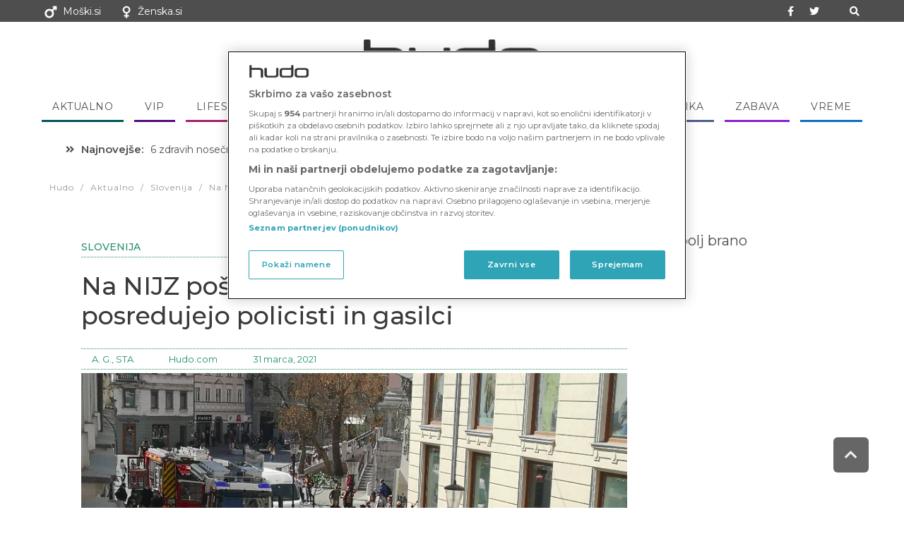

--- FILE ---
content_type: text/html; charset=UTF-8
request_url: https://hudo.com/si/aktualno/slovenija/na-nijz-posta-s-sumljivo-vsebino-na-kraju-posredujejo-policisti-in-gasilci/
body_size: 25687
content:
<!DOCTYPE html>
<!--[if lt IE 7]>
<html class="no-js lt-ie9 lt-ie8 lt-ie7" lang="sl-SI"> <![endif]-->
<!--[if IE 7]>
<html class="no-js lt-ie9 lt-ie8" lang="sl-SI"> <![endif]-->
<!--[if IE 8]>
<html class="no-js lt-ie9" lang="sl-SI"> <![endif]-->
<!--[if gt IE 8]><!--> <html class="no-js" lang="sl-SI"> <!--<![endif]-->
<head>
	<meta charset="utf-8" />
	<meta name="viewport" content="width=device-width, initial-scale=1.0" />
	<link rel="stylesheet" id="ao_optimized_gfonts" href="https://fonts.googleapis.com/css?family=Montserrat:100,100italic,200,200italic,300,300italic,400,400italic,500,500italic,600,600italic,700,700italic,800,800italic,900,900italic%7CPT+Sans:100,100italic,200,200italic,300,300italic,400,400italic,500,500italic,600,600italic,700,700italic,800,800italic,900,900italic&amp;display=swap"><link media="all" href="https://hudo.com/si/wp-content/cache/autoptimize/2/css/autoptimize_0b06873cefa3fa0f0ed0f16837f33798.css" rel="stylesheet"><title>Na NIJZ pošta s sumljivo vsebino, na kraju posredujejo policisti in gasilci - Hudo Slovenija</title>
	<meta name='robots' content='index, follow, max-image-preview:large, max-snippet:-1, max-video-preview:-1' />

	<!-- This site is optimized with the Yoast SEO plugin v21.3 - https://yoast.com/wordpress/plugins/seo/ -->
	<link rel="canonical" href="https://hudo.com/si/aktualno/slovenija/na-nijz-posta-s-sumljivo-vsebino-na-kraju-posredujejo-policisti-in-gasilci/" />
	<meta property="og:locale" content="sl_SI" />
	<meta property="og:type" content="article" />
	<meta property="og:title" content="Na NIJZ pošta s sumljivo vsebino, na kraju posredujejo policisti in gasilci - Hudo Slovenija" />
	<meta property="og:description" content="Na Nacionalnem inštitutu za javno zdravje (NIJZ) so potrdili, da so prejeli pismo s sumljivo vsebino." />
	<meta property="og:url" content="https://hudo.com/si/aktualno/slovenija/na-nijz-posta-s-sumljivo-vsebino-na-kraju-posredujejo-policisti-in-gasilci/" />
	<meta property="og:site_name" content="Hudo Slovenija" />
	<meta property="article:publisher" content="https://www.facebook.com/hudo.si" />
	<meta property="article:published_time" content="2021-03-31T13:11:01+00:00" />
	<meta property="og:image" content="https://hudo.com/si/wp-content/uploads/sites/2/2021/03/Screenshot-from-2021-03-31-15-10-01.jpg" />
	<meta property="og:image:width" content="847" />
	<meta property="og:image:height" content="600" />
	<meta property="og:image:type" content="image/jpeg" />
	<meta name="author" content="A. G., STA" />
	<meta name="twitter:card" content="summary_large_image" />
	<meta name="twitter:creator" content="@hudo_si" />
	<meta name="twitter:site" content="@hudo_si" />
	<meta name="twitter:label1" content="Written by" />
	<meta name="twitter:data1" content="A. G., STA" />
	<script type="application/ld+json" class="yoast-schema-graph">{"@context":"https://schema.org","@graph":[{"@type":"Article","@id":"https://hudo.com/si/aktualno/slovenija/na-nijz-posta-s-sumljivo-vsebino-na-kraju-posredujejo-policisti-in-gasilci/#article","isPartOf":{"@id":"https://hudo.com/si/aktualno/slovenija/na-nijz-posta-s-sumljivo-vsebino-na-kraju-posredujejo-policisti-in-gasilci/"},"author":{"name":"A. G., STA","@id":"https://hudo.com/si/#/schema/person/2391667a63ea075ba94f2f2dc6b77537"},"headline":"Na NIJZ pošta s sumljivo vsebino, na kraju posredujejo policisti in gasilci","datePublished":"2021-03-31T13:11:01+00:00","dateModified":"2021-03-31T13:11:01+00:00","mainEntityOfPage":{"@id":"https://hudo.com/si/aktualno/slovenija/na-nijz-posta-s-sumljivo-vsebino-na-kraju-posredujejo-policisti-in-gasilci/"},"wordCount":64,"publisher":{"@id":"https://hudo.com/si/#organization"},"image":{"@id":"https://hudo.com/si/aktualno/slovenija/na-nijz-posta-s-sumljivo-vsebino-na-kraju-posredujejo-policisti-in-gasilci/#primaryimage"},"thumbnailUrl":"https://hudo.com/si/wp-content/uploads/sites/2/2021/03/Screenshot-from-2021-03-31-15-10-01.jpg","keywords":["nijz","sumljiva pošiljka"],"articleSection":["Slovenija"],"inLanguage":"sl-SI"},{"@type":"WebPage","@id":"https://hudo.com/si/aktualno/slovenija/na-nijz-posta-s-sumljivo-vsebino-na-kraju-posredujejo-policisti-in-gasilci/","url":"https://hudo.com/si/aktualno/slovenija/na-nijz-posta-s-sumljivo-vsebino-na-kraju-posredujejo-policisti-in-gasilci/","name":"Na NIJZ pošta s sumljivo vsebino, na kraju posredujejo policisti in gasilci - Hudo Slovenija","isPartOf":{"@id":"https://hudo.com/si/#website"},"primaryImageOfPage":{"@id":"https://hudo.com/si/aktualno/slovenija/na-nijz-posta-s-sumljivo-vsebino-na-kraju-posredujejo-policisti-in-gasilci/#primaryimage"},"image":{"@id":"https://hudo.com/si/aktualno/slovenija/na-nijz-posta-s-sumljivo-vsebino-na-kraju-posredujejo-policisti-in-gasilci/#primaryimage"},"thumbnailUrl":"https://hudo.com/si/wp-content/uploads/sites/2/2021/03/Screenshot-from-2021-03-31-15-10-01.jpg","datePublished":"2021-03-31T13:11:01+00:00","dateModified":"2021-03-31T13:11:01+00:00","breadcrumb":{"@id":"https://hudo.com/si/aktualno/slovenija/na-nijz-posta-s-sumljivo-vsebino-na-kraju-posredujejo-policisti-in-gasilci/#breadcrumb"},"inLanguage":"sl-SI","potentialAction":[{"@type":"ReadAction","target":["https://hudo.com/si/aktualno/slovenija/na-nijz-posta-s-sumljivo-vsebino-na-kraju-posredujejo-policisti-in-gasilci/"]}]},{"@type":"ImageObject","inLanguage":"sl-SI","@id":"https://hudo.com/si/aktualno/slovenija/na-nijz-posta-s-sumljivo-vsebino-na-kraju-posredujejo-policisti-in-gasilci/#primaryimage","url":"https://hudo.com/si/wp-content/uploads/sites/2/2021/03/Screenshot-from-2021-03-31-15-10-01.jpg","contentUrl":"https://hudo.com/si/wp-content/uploads/sites/2/2021/03/Screenshot-from-2021-03-31-15-10-01.jpg","width":847,"height":600,"caption":"Foto: STA"},{"@type":"BreadcrumbList","@id":"https://hudo.com/si/aktualno/slovenija/na-nijz-posta-s-sumljivo-vsebino-na-kraju-posredujejo-policisti-in-gasilci/#breadcrumb","itemListElement":[{"@type":"ListItem","position":1,"name":"Home","item":"https://hudo.com/si/"},{"@type":"ListItem","position":2,"name":"Najnovejše vesti iz Slovenije in sveta na Hudo.si","item":"https://hudo.com/si/najnovejse/"},{"@type":"ListItem","position":3,"name":"Na NIJZ pošta s sumljivo vsebino, na kraju posredujejo policisti in gasilci"}]},{"@type":"WebSite","@id":"https://hudo.com/si/#website","url":"https://hudo.com/si/","name":"Hudo Slovenija","description":"Vse novice iz Slovenije in sveta","publisher":{"@id":"https://hudo.com/si/#organization"},"potentialAction":[{"@type":"SearchAction","target":{"@type":"EntryPoint","urlTemplate":"https://hudo.com/si/?s={search_term_string}"},"query-input":"required name=search_term_string"}],"inLanguage":"sl-SI"},{"@type":"Organization","@id":"https://hudo.com/si/#organization","name":"VSN Media","url":"https://hudo.com/si/","logo":{"@type":"ImageObject","inLanguage":"sl-SI","@id":"https://hudo.com/si/#/schema/logo/image/","url":"https://hudo.com/si/wp-content/uploads/sites/2/2021/03/hudo-app-2.png","contentUrl":"https://hudo.com/si/wp-content/uploads/sites/2/2021/03/hudo-app-2.png","width":2185,"height":2167,"caption":"VSN Media"},"image":{"@id":"https://hudo.com/si/#/schema/logo/image/"},"sameAs":["https://www.facebook.com/hudo.si","https://twitter.com/hudo_si"]},{"@type":"Person","@id":"https://hudo.com/si/#/schema/person/2391667a63ea075ba94f2f2dc6b77537","name":"A. G., STA","image":{"@type":"ImageObject","inLanguage":"sl-SI","@id":"https://hudo.com/si/#/schema/person/image/","url":"https://secure.gravatar.com/avatar/e13d22ac3e442658d5025fbbe6238a79?s=96&d=mm&r=g","contentUrl":"https://secure.gravatar.com/avatar/e13d22ac3e442658d5025fbbe6238a79?s=96&d=mm&r=g","caption":"A. G., STA"},"url":"https://hudo.com/si/author/alenka/"}]}</script>
	<!-- / Yoast SEO plugin. -->


<link href='https://fonts.gstatic.com' crossorigin='anonymous' rel='preconnect' />
<link rel="alternate" type="application/rss+xml" title="Hudo Slovenija &raquo; Vir" href="https://hudo.com/si/feed/" />
<link rel="alternate" type="application/rss+xml" title="Hudo Slovenija &raquo; Vir komentarjev" href="https://hudo.com/si/comments/feed/" />
<style id='classic-theme-styles-inline-css' type='text/css'>
/*! This file is auto-generated */
.wp-block-button__link{color:#fff;background-color:#32373c;border-radius:9999px;box-shadow:none;text-decoration:none;padding:calc(.667em + 2px) calc(1.333em + 2px);font-size:1.125em}.wp-block-file__button{background:#32373c;color:#fff;text-decoration:none}
</style>
<style id='global-styles-inline-css' type='text/css'>
body{--wp--preset--color--black: #000000;--wp--preset--color--cyan-bluish-gray: #abb8c3;--wp--preset--color--white: #ffffff;--wp--preset--color--pale-pink: #f78da7;--wp--preset--color--vivid-red: #cf2e2e;--wp--preset--color--luminous-vivid-orange: #ff6900;--wp--preset--color--luminous-vivid-amber: #fcb900;--wp--preset--color--light-green-cyan: #7bdcb5;--wp--preset--color--vivid-green-cyan: #00d084;--wp--preset--color--pale-cyan-blue: #8ed1fc;--wp--preset--color--vivid-cyan-blue: #0693e3;--wp--preset--color--vivid-purple: #9b51e0;--wp--preset--gradient--vivid-cyan-blue-to-vivid-purple: linear-gradient(135deg,rgba(6,147,227,1) 0%,rgb(155,81,224) 100%);--wp--preset--gradient--light-green-cyan-to-vivid-green-cyan: linear-gradient(135deg,rgb(122,220,180) 0%,rgb(0,208,130) 100%);--wp--preset--gradient--luminous-vivid-amber-to-luminous-vivid-orange: linear-gradient(135deg,rgba(252,185,0,1) 0%,rgba(255,105,0,1) 100%);--wp--preset--gradient--luminous-vivid-orange-to-vivid-red: linear-gradient(135deg,rgba(255,105,0,1) 0%,rgb(207,46,46) 100%);--wp--preset--gradient--very-light-gray-to-cyan-bluish-gray: linear-gradient(135deg,rgb(238,238,238) 0%,rgb(169,184,195) 100%);--wp--preset--gradient--cool-to-warm-spectrum: linear-gradient(135deg,rgb(74,234,220) 0%,rgb(151,120,209) 20%,rgb(207,42,186) 40%,rgb(238,44,130) 60%,rgb(251,105,98) 80%,rgb(254,248,76) 100%);--wp--preset--gradient--blush-light-purple: linear-gradient(135deg,rgb(255,206,236) 0%,rgb(152,150,240) 100%);--wp--preset--gradient--blush-bordeaux: linear-gradient(135deg,rgb(254,205,165) 0%,rgb(254,45,45) 50%,rgb(107,0,62) 100%);--wp--preset--gradient--luminous-dusk: linear-gradient(135deg,rgb(255,203,112) 0%,rgb(199,81,192) 50%,rgb(65,88,208) 100%);--wp--preset--gradient--pale-ocean: linear-gradient(135deg,rgb(255,245,203) 0%,rgb(182,227,212) 50%,rgb(51,167,181) 100%);--wp--preset--gradient--electric-grass: linear-gradient(135deg,rgb(202,248,128) 0%,rgb(113,206,126) 100%);--wp--preset--gradient--midnight: linear-gradient(135deg,rgb(2,3,129) 0%,rgb(40,116,252) 100%);--wp--preset--font-size--small: 13px;--wp--preset--font-size--medium: 20px;--wp--preset--font-size--large: 36px;--wp--preset--font-size--x-large: 42px;--wp--preset--spacing--20: 0.44rem;--wp--preset--spacing--30: 0.67rem;--wp--preset--spacing--40: 1rem;--wp--preset--spacing--50: 1.5rem;--wp--preset--spacing--60: 2.25rem;--wp--preset--spacing--70: 3.38rem;--wp--preset--spacing--80: 5.06rem;--wp--preset--shadow--natural: 6px 6px 9px rgba(0, 0, 0, 0.2);--wp--preset--shadow--deep: 12px 12px 50px rgba(0, 0, 0, 0.4);--wp--preset--shadow--sharp: 6px 6px 0px rgba(0, 0, 0, 0.2);--wp--preset--shadow--outlined: 6px 6px 0px -3px rgba(255, 255, 255, 1), 6px 6px rgba(0, 0, 0, 1);--wp--preset--shadow--crisp: 6px 6px 0px rgba(0, 0, 0, 1);}:where(.is-layout-flex){gap: 0.5em;}:where(.is-layout-grid){gap: 0.5em;}body .is-layout-flow > .alignleft{float: left;margin-inline-start: 0;margin-inline-end: 2em;}body .is-layout-flow > .alignright{float: right;margin-inline-start: 2em;margin-inline-end: 0;}body .is-layout-flow > .aligncenter{margin-left: auto !important;margin-right: auto !important;}body .is-layout-constrained > .alignleft{float: left;margin-inline-start: 0;margin-inline-end: 2em;}body .is-layout-constrained > .alignright{float: right;margin-inline-start: 2em;margin-inline-end: 0;}body .is-layout-constrained > .aligncenter{margin-left: auto !important;margin-right: auto !important;}body .is-layout-constrained > :where(:not(.alignleft):not(.alignright):not(.alignfull)){max-width: var(--wp--style--global--content-size);margin-left: auto !important;margin-right: auto !important;}body .is-layout-constrained > .alignwide{max-width: var(--wp--style--global--wide-size);}body .is-layout-flex{display: flex;}body .is-layout-flex{flex-wrap: wrap;align-items: center;}body .is-layout-flex > *{margin: 0;}body .is-layout-grid{display: grid;}body .is-layout-grid > *{margin: 0;}:where(.wp-block-columns.is-layout-flex){gap: 2em;}:where(.wp-block-columns.is-layout-grid){gap: 2em;}:where(.wp-block-post-template.is-layout-flex){gap: 1.25em;}:where(.wp-block-post-template.is-layout-grid){gap: 1.25em;}.has-black-color{color: var(--wp--preset--color--black) !important;}.has-cyan-bluish-gray-color{color: var(--wp--preset--color--cyan-bluish-gray) !important;}.has-white-color{color: var(--wp--preset--color--white) !important;}.has-pale-pink-color{color: var(--wp--preset--color--pale-pink) !important;}.has-vivid-red-color{color: var(--wp--preset--color--vivid-red) !important;}.has-luminous-vivid-orange-color{color: var(--wp--preset--color--luminous-vivid-orange) !important;}.has-luminous-vivid-amber-color{color: var(--wp--preset--color--luminous-vivid-amber) !important;}.has-light-green-cyan-color{color: var(--wp--preset--color--light-green-cyan) !important;}.has-vivid-green-cyan-color{color: var(--wp--preset--color--vivid-green-cyan) !important;}.has-pale-cyan-blue-color{color: var(--wp--preset--color--pale-cyan-blue) !important;}.has-vivid-cyan-blue-color{color: var(--wp--preset--color--vivid-cyan-blue) !important;}.has-vivid-purple-color{color: var(--wp--preset--color--vivid-purple) !important;}.has-black-background-color{background-color: var(--wp--preset--color--black) !important;}.has-cyan-bluish-gray-background-color{background-color: var(--wp--preset--color--cyan-bluish-gray) !important;}.has-white-background-color{background-color: var(--wp--preset--color--white) !important;}.has-pale-pink-background-color{background-color: var(--wp--preset--color--pale-pink) !important;}.has-vivid-red-background-color{background-color: var(--wp--preset--color--vivid-red) !important;}.has-luminous-vivid-orange-background-color{background-color: var(--wp--preset--color--luminous-vivid-orange) !important;}.has-luminous-vivid-amber-background-color{background-color: var(--wp--preset--color--luminous-vivid-amber) !important;}.has-light-green-cyan-background-color{background-color: var(--wp--preset--color--light-green-cyan) !important;}.has-vivid-green-cyan-background-color{background-color: var(--wp--preset--color--vivid-green-cyan) !important;}.has-pale-cyan-blue-background-color{background-color: var(--wp--preset--color--pale-cyan-blue) !important;}.has-vivid-cyan-blue-background-color{background-color: var(--wp--preset--color--vivid-cyan-blue) !important;}.has-vivid-purple-background-color{background-color: var(--wp--preset--color--vivid-purple) !important;}.has-black-border-color{border-color: var(--wp--preset--color--black) !important;}.has-cyan-bluish-gray-border-color{border-color: var(--wp--preset--color--cyan-bluish-gray) !important;}.has-white-border-color{border-color: var(--wp--preset--color--white) !important;}.has-pale-pink-border-color{border-color: var(--wp--preset--color--pale-pink) !important;}.has-vivid-red-border-color{border-color: var(--wp--preset--color--vivid-red) !important;}.has-luminous-vivid-orange-border-color{border-color: var(--wp--preset--color--luminous-vivid-orange) !important;}.has-luminous-vivid-amber-border-color{border-color: var(--wp--preset--color--luminous-vivid-amber) !important;}.has-light-green-cyan-border-color{border-color: var(--wp--preset--color--light-green-cyan) !important;}.has-vivid-green-cyan-border-color{border-color: var(--wp--preset--color--vivid-green-cyan) !important;}.has-pale-cyan-blue-border-color{border-color: var(--wp--preset--color--pale-cyan-blue) !important;}.has-vivid-cyan-blue-border-color{border-color: var(--wp--preset--color--vivid-cyan-blue) !important;}.has-vivid-purple-border-color{border-color: var(--wp--preset--color--vivid-purple) !important;}.has-vivid-cyan-blue-to-vivid-purple-gradient-background{background: var(--wp--preset--gradient--vivid-cyan-blue-to-vivid-purple) !important;}.has-light-green-cyan-to-vivid-green-cyan-gradient-background{background: var(--wp--preset--gradient--light-green-cyan-to-vivid-green-cyan) !important;}.has-luminous-vivid-amber-to-luminous-vivid-orange-gradient-background{background: var(--wp--preset--gradient--luminous-vivid-amber-to-luminous-vivid-orange) !important;}.has-luminous-vivid-orange-to-vivid-red-gradient-background{background: var(--wp--preset--gradient--luminous-vivid-orange-to-vivid-red) !important;}.has-very-light-gray-to-cyan-bluish-gray-gradient-background{background: var(--wp--preset--gradient--very-light-gray-to-cyan-bluish-gray) !important;}.has-cool-to-warm-spectrum-gradient-background{background: var(--wp--preset--gradient--cool-to-warm-spectrum) !important;}.has-blush-light-purple-gradient-background{background: var(--wp--preset--gradient--blush-light-purple) !important;}.has-blush-bordeaux-gradient-background{background: var(--wp--preset--gradient--blush-bordeaux) !important;}.has-luminous-dusk-gradient-background{background: var(--wp--preset--gradient--luminous-dusk) !important;}.has-pale-ocean-gradient-background{background: var(--wp--preset--gradient--pale-ocean) !important;}.has-electric-grass-gradient-background{background: var(--wp--preset--gradient--electric-grass) !important;}.has-midnight-gradient-background{background: var(--wp--preset--gradient--midnight) !important;}.has-small-font-size{font-size: var(--wp--preset--font-size--small) !important;}.has-medium-font-size{font-size: var(--wp--preset--font-size--medium) !important;}.has-large-font-size{font-size: var(--wp--preset--font-size--large) !important;}.has-x-large-font-size{font-size: var(--wp--preset--font-size--x-large) !important;}
.wp-block-navigation a:where(:not(.wp-element-button)){color: inherit;}
:where(.wp-block-post-template.is-layout-flex){gap: 1.25em;}:where(.wp-block-post-template.is-layout-grid){gap: 1.25em;}
:where(.wp-block-columns.is-layout-flex){gap: 2em;}:where(.wp-block-columns.is-layout-grid){gap: 2em;}
.wp-block-pullquote{font-size: 1.5em;line-height: 1.6;}
</style>



<style id='mashsb-styles-inline-css' type='text/css'>
.mashsb-count {color:#cccccc;}[class^="mashicon-"] .text, [class*=" mashicon-"] .text{
    text-indent: -9999px !important;
    line-height: 0px;
    display: block;
    } 
    [class^="mashicon-"] .text:after, [class*=" mashicon-"] .text:after {
        content: "" !important;
        text-indent: 0;
        font-size:13px;
        display: block !important;
    }
    [class^="mashicon-"], [class*=" mashicon-"] {
        width:25%;
        text-align: center !important;
    }
    [class^="mashicon-"] .icon:before, [class*=" mashicon-"] .icon:before {
        float:none;
        margin-right: 0;
    }
    .mashsb-buttons a{
       margin-right: 3px;
       margin-bottom:3px;
       min-width: 0;
       width: 41px;
    }
    .onoffswitch, 
    .onoffswitch-inner:before, 
    .onoffswitch-inner:after 
    .onoffswitch2,
    .onoffswitch2-inner:before, 
    .onoffswitch2-inner:after  {
        margin-right: 0px;
        width: 41px;
        line-height: 41px;
    }
</style>


















<script type="text/javascript" src="https://hudo.com/si/wp-includes/js/jquery/jquery.min.js" id="jquery-core-js"></script>

<link rel="https://api.w.org/" href="https://hudo.com/si/wp-json/" /><link rel="alternate" type="application/json" href="https://hudo.com/si/wp-json/wp/v2/posts/448674" /><link rel="EditURI" type="application/rsd+xml" title="RSD" href="https://hudo.com/si/xmlrpc.php?rsd" />
<meta name="generator" content="WordPress 6.4.2" />
<link rel='shortlink' href='https://hudo.com/si/?p=448674' />
<link rel="alternate" type="application/json+oembed" href="https://hudo.com/si/wp-json/oembed/1.0/embed?url=https%3A%2F%2Fhudo.com%2Fsi%2Faktualno%2Fslovenija%2Fna-nijz-posta-s-sumljivo-vsebino-na-kraju-posredujejo-policisti-in-gasilci%2F" />
<link rel="alternate" type="text/xml+oembed" href="https://hudo.com/si/wp-json/oembed/1.0/embed?url=https%3A%2F%2Fhudo.com%2Fsi%2Faktualno%2Fslovenija%2Fna-nijz-posta-s-sumljivo-vsebino-na-kraju-posredujejo-policisti-in-gasilci%2F&#038;format=xml" />

<style type='text/css'>
  .elementor-element-populated,
  .elementor-widget-container 
  {border-bottom:none !important}
  .wpp-cardview-compact li .taxonomies {
      padding: 0 !important;
  }
  .wpp-cardview-compact li .taxonomies a {
      padding:1em;
      display:inline-block;
  }
  .category-aktualno .elementor-widget-post-info {
    border-bottom:1px dotted #005659;
  }
  .menu-aktualno span {
    color:#333 !important;
    border-color:#005659 !important;
  }
  .wpp-cardview-compact li .taxonomies a.category-1179 {
    background-color:#005659 !important;
  }
  .category-aktualno .elementor-widget-post-info * {
    color:#005659 !important;
    border-color:#005659 !important;
  }  .category-horoskop .elementor-widget-post-info {
    border-bottom:1px dotted #5b026d;
  }
  .menu-horoskop span {
    color:#333 !important;
    border-color:#5b026d !important;
  }
  .wpp-cardview-compact li .taxonomies a.category-18192 {
    background-color:#5b026d !important;
  }
  .category-horoskop .elementor-widget-post-info * {
    color:#5b026d !important;
    border-color:#5b026d !important;
  }  .category-intimate-medicine .elementor-widget-post-info {
    border-bottom:1px dotted ;
  }
  .menu-intimate-medicine span {
    color:#333 !important;
    border-color: !important;
  }
  .wpp-cardview-compact li .taxonomies a.category-18975 {
    background-color: !important;
  }
  .category-intimate-medicine .elementor-widget-post-info * {
    color: !important;
    border-color: !important;
  }  .category-kuharija .elementor-widget-post-info {
    border-bottom:1px dotted #d38d30;
  }
  .menu-kuharija span {
    color:#333 !important;
    border-color:#d38d30 !important;
  }
  .wpp-cardview-compact li .taxonomies a.category-1094 {
    background-color:#d38d30 !important;
  }
  .category-kuharija .elementor-widget-post-info * {
    color:#d38d30 !important;
    border-color:#d38d30 !important;
  }  .category-lifestyle .elementor-widget-post-info {
    border-bottom:1px dotted #a0236c;
  }
  .menu-lifestyle span {
    color:#333 !important;
    border-color:#a0236c !important;
  }
  .wpp-cardview-compact li .taxonomies a.category-1091 {
    background-color:#a0236c !important;
  }
  .category-lifestyle .elementor-widget-post-info * {
    color:#a0236c !important;
    border-color:#a0236c !important;
  }  .category-mnenja .elementor-widget-post-info {
    border-bottom:1px dotted #933f56;
  }
  .menu-mnenja span {
    color:#333 !important;
    border-color:#933f56 !important;
  }
  .wpp-cardview-compact li .taxonomies a.category-1605 {
    background-color:#933f56 !important;
  }
  .category-mnenja .elementor-widget-post-info * {
    color:#933f56 !important;
    border-color:#933f56 !important;
  }  .category-naslovnica .elementor-widget-post-info {
    border-bottom:1px dotted ;
  }
  .menu-naslovnica span {
    color:#333 !important;
    border-color: !important;
  }
  .wpp-cardview-compact li .taxonomies a.category-18440 {
    background-color: !important;
  }
  .category-naslovnica .elementor-widget-post-info * {
    color: !important;
    border-color: !important;
  }  .category-seks-partnerstvo .elementor-widget-post-info {
    border-bottom:1px dotted #bc2b2b;
  }
  .menu-seks-partnerstvo span {
    color:#333 !important;
    border-color:#bc2b2b !important;
  }
  .wpp-cardview-compact li .taxonomies a.category-1092 {
    background-color:#bc2b2b !important;
  }
  .category-seks-partnerstvo .elementor-widget-post-info * {
    color:#bc2b2b !important;
    border-color:#bc2b2b !important;
  }  .category-slovenija .elementor-widget-post-info {
    border-bottom:1px dotted #229165;
  }
  .menu-slovenija span {
    color:#333 !important;
    border-color:#229165 !important;
  }
  .wpp-cardview-compact li .taxonomies a.category-18201 {
    background-color:#229165 !important;
  }
  .category-slovenija .elementor-widget-post-info * {
    color:#229165 !important;
    border-color:#229165 !important;
  }  .category-sport .elementor-widget-post-info {
    border-bottom:1px dotted #21776c;
  }
  .menu-sport span {
    color:#333 !important;
    border-color:#21776c !important;
  }
  .wpp-cardview-compact li .taxonomies a.category-18176 {
    background-color:#21776c !important;
  }
  .category-sport .elementor-widget-post-info * {
    color:#21776c !important;
    border-color:#21776c !important;
  }  .category-svet .elementor-widget-post-info {
    border-bottom:1px dotted #3d2d7a;
  }
  .menu-svet span {
    color:#333 !important;
    border-color:#3d2d7a !important;
  }
  .wpp-cardview-compact li .taxonomies a.category-18202 {
    background-color:#3d2d7a !important;
  }
  .category-svet .elementor-widget-post-info * {
    color:#3d2d7a !important;
    border-color:#3d2d7a !important;
  }  .category-vip .elementor-widget-post-info {
    border-bottom:1px dotted #550c7a;
  }
  .menu-vip span {
    color:#333 !important;
    border-color:#550c7a !important;
  }
  .wpp-cardview-compact li .taxonomies a.category-1093 {
    background-color:#550c7a !important;
  }
  .category-vip .elementor-widget-post-info * {
    color:#550c7a !important;
    border-color:#550c7a !important;
  }  .category-vreme .elementor-widget-post-info {
    border-bottom:1px dotted #186da5;
  }
  .menu-vreme span {
    color:#333 !important;
    border-color:#186da5 !important;
  }
  .wpp-cardview-compact li .taxonomies a.category-18175 {
    background-color:#186da5 !important;
  }
  .category-vreme .elementor-widget-post-info * {
    color:#186da5 !important;
    border-color:#186da5 !important;
  }  .category-zabava .elementor-widget-post-info {
    border-bottom:1px dotted #8921ce;
  }
  .menu-zabava span {
    color:#333 !important;
    border-color:#8921ce !important;
  }
  .wpp-cardview-compact li .taxonomies a.category-1095 {
    background-color:#8921ce !important;
  }
  .category-zabava .elementor-widget-post-info * {
    color:#8921ce !important;
    border-color:#8921ce !important;
  }  .category-zdrav-duh-telo .elementor-widget-post-info {
    border-bottom:1px dotted #66b52f;
  }
  .menu-zdrav-duh-telo span {
    color:#333 !important;
    border-color:#66b52f !important;
  }
  .wpp-cardview-compact li .taxonomies a.category-1 {
    background-color:#66b52f !important;
  }
  .category-zdrav-duh-telo .elementor-widget-post-info * {
    color:#66b52f !important;
    border-color:#66b52f !important;
  }  .category-znanost-tehnika .elementor-widget-post-info {
    border-bottom:1px dotted #4d5d89;
  }
  .menu-znanost-tehnika span {
    color:#333 !important;
    border-color:#4d5d89 !important;
  }
  .wpp-cardview-compact li .taxonomies a.category-18174 {
    background-color:#4d5d89 !important;
  }
  .category-znanost-tehnika .elementor-widget-post-info * {
    color:#4d5d89 !important;
    border-color:#4d5d89 !important;
  }
  .category-label.category-aktualno {
    background-color:#005659 !important;
  }

  .category-label.category-horoskop {
    background-color:#5b026d !important;
  }

  .category-label.category-intimate-medicine {
    background-color: !important;
  }

  .category-label.category-kuharija {
    background-color:#d38d30 !important;
  }

  .category-label.category-lifestyle {
    background-color:#a0236c !important;
  }

  .category-label.category-mnenja {
    background-color:#933f56 !important;
  }

  .category-label.category-naslovnica {
    background-color: !important;
  }

  .category-label.category-seks-partnerstvo {
    background-color:#bc2b2b !important;
  }

  .category-label.category-slovenija {
    background-color:#229165 !important;
  }

  .category-label.category-sport {
    background-color:#21776c !important;
  }

  .category-label.category-svet {
    background-color:#3d2d7a !important;
  }

  .category-label.category-vip {
    background-color:#550c7a !important;
  }

  .category-label.category-vreme {
    background-color:#186da5 !important;
  }

  .category-label.category-zabava {
    background-color:#8921ce !important;
  }

  .category-label.category-zdrav-duh-telo {
    background-color:#66b52f !important;
  }

  .category-label.category-znanost-tehnika {
    background-color:#4d5d89 !important;
  }

</style>

<link rel="preload" href="/si/wp-content/plugins/elementor/assets/lib/font-awesome/webfonts/fa-brands-400.woff2" as="font" type="font/woff2" crossorigin>
<link rel="preload" href="/si/wp-content/plugins/elementor/assets/lib/font-awesome/webfonts/fa-solid-900.woff2" as="font" type="font/woff2" crossorigin>

<style>
.embed-notice {
    background: #efefef;
    padding: 0.5em 1em 0.5em 2.5em;
    background-image:url(/cookie.png);
    background-size: 1.8em;
    background-repeat: no-repeat;
    background-position: 5px center;
    position:relative;
    z-index:2;
}
.embed-notice a {
    background:white;
    padding:2px 4px;
    text-decoration:underline;
}
.hide-embed-notice .embed-notice {
    display:none;
}
#ot-sdk-btn-floating.ot-floating-button button {
    padding:0;
}
</style>

<!-- noptimize -->


<!-- OneTrust Cookies Consent Notice start for hudo.com -->
<script src="https://cdn.cookielaw.org/scripttemplates/otSDKStub.js?v2"  type="text/javascript" charset="UTF-8" data-domain-script="dfb3d74c-7084-4e7d-bec4-99b1d6edd840" ></script>
<!-- OneTrust Cookies Consent Notice end for hudo.com -->


<script>
   TRACKER_URL = "https://si.contentexchange.me/static/tracker.js";
</script>

<script>MULTILANG = true;</script>			<script type="text/javascript">
				//Google analytics sets no cookies until you send something
				GA_ID = "UA-65523235-6,UA-65523235-8";
				MOSS_ID = "1778";
				COOKIE_PAGE = '/si/o-piskotkih/';
				DOMAINS = '';
				(function(i,s,o,g,r,a,m){i['GoogleAnalyticsObject']=r;i[r]=i[r]||function(){
				(i[r].q=i[r].q||[]).push(arguments)},i[r].l=1*new Date();a=s.createElement(o),
				m=s.getElementsByTagName(o)[0];a.async=1;a.src=g;m.parentNode.insertBefore(a,m)
				})(window,document,'script','//www.google-analytics.com/analytics.js','ga');
			</script>
<script>
/*
  window['gtag_enable_tcf_support'] = true;
  (function(w,d,s,l,i){w[l]=w[l]||[];w[l].push({'gtm.start':
  new Date().getTime(),event:'gtm.js'});var f=d.getElementsByTagName(s)[0],
  j=d.createElement(s),dl=l!='dataLayer'?'&l='+l:'';j.async=true;j.src=
  'https://www.googletagmanager.com/gtm.js?id='+i+dl;f.parentNode.insertBefore(j,f);
  })(window,document,'script','dataLayer','GTM-T44PV8F');
*/  
	//Pinterest - sets no cookies
	(function(d){
    var f = d.getElementsByTagName('SCRIPT')[0], p = d.createElement('SCRIPT');
    p.type = 'text/javascript';
    p.async = true;
    p.src = '//assets.pinterest.com/js/pinit.js';
    f.parentNode.insertBefore(p, f);
}(document));

/* https://github.com/matthewhudson/device.js */
/*! device.js 0.2.7 */ //TODO - update
(function(){var a,b,c,d,e,f,g,h,i,j;b=window.device,a={},window.device=a,d=window.document.documentElement,j=window.navigator.userAgent.toLowerCase(),a.ios=function(){return a.iphone()||a.ipod()||a.ipad()},a.iphone=function(){return!a.windows()&&e("iphone")},a.ipod=function(){return e("ipod")},a.ipad=function(){return e("ipad")},a.android=function(){return!a.windows()&&e("android")},a.androidPhone=function(){return a.android()&&e("mobile")},a.androidTablet=function(){return a.android()&&!e("mobile")},a.blackberry=function(){return e("blackberry")||e("bb10")||e("rim")},a.blackberryPhone=function(){return a.blackberry()&&!e("tablet")},a.blackberryTablet=function(){return a.blackberry()&&e("tablet")},a.windows=function(){return e("windows")},a.windowsPhone=function(){return a.windows()&&e("phone")},a.windowsTablet=function(){return a.windows()&&e("touch")&&!a.windowsPhone()},a.fxos=function(){return(e("(mobile;")||e("(tablet;"))&&e("; rv:")},a.fxosPhone=function(){return a.fxos()&&e("mobile")},a.fxosTablet=function(){return a.fxos()&&e("tablet")},a.meego=function(){return e("meego")},a.cordova=function(){return window.cordova&&"file:"===location.protocol},a.nodeWebkit=function(){return"object"==typeof window.process},a.mobile=function(){return a.androidPhone()||a.iphone()||a.ipod()||a.windowsPhone()||a.blackberryPhone()||a.fxosPhone()||a.meego()},a.tablet=function(){return a.ipad()||a.androidTablet()||a.blackberryTablet()||a.windowsTablet()||a.fxosTablet()},a.desktop=function(){return!a.tablet()&&!a.mobile()},a.television=function(){var a;for(television=["googletv","viera","smarttv","internet.tv","netcast","nettv","appletv","boxee","kylo","roku","dlnadoc","roku","pov_tv","hbbtv","ce-html"],a=0;a<television.length;){if(e(television[a]))return!0;a++}return!1},a.portrait=function(){return window.innerHeight/window.innerWidth>1},a.landscape=function(){return window.innerHeight/window.innerWidth<1},a.noConflict=function(){return window.device=b,this},e=function(a){return-1!==j.indexOf(a)},g=function(a){var b;return b=new RegExp(a,"i"),d.className.match(b)},c=function(a){var b=null;g(a)||(b=d.className.replace(/^\s+|\s+$/g,""),d.className=b+" "+a)},i=function(a){g(a)&&(d.className=d.className.replace(" "+a,""))},a.ios()?a.ipad()?c("ios ipad tablet"):a.iphone()?c("ios iphone mobile"):a.ipod()&&c("ios ipod mobile"):a.android()?c(a.androidTablet()?"android tablet":"android mobile"):a.blackberry()?c(a.blackberryTablet()?"blackberry tablet":"blackberry mobile"):a.windows()?c(a.windowsTablet()?"windows tablet":a.windowsPhone()?"windows mobile":"desktop"):a.fxos()?c(a.fxosTablet()?"fxos tablet":"fxos mobile"):a.meego()?c("meego mobile"):a.nodeWebkit()?c("node-webkit"):a.television()?c("television"):a.desktop()&&c("desktop"),a.cordova()&&c("cordova"),f=function(){a.landscape()?(i("portrait"),c("landscape")):(i("landscape"),c("portrait"))},h=Object.prototype.hasOwnProperty.call(window,"onorientationchange")?"orientationchange":"resize",window.addEventListener?window.addEventListener(h,f,!1):window.attachEvent?window.attachEvent(h,f):window[h]=f,f(),"function"==typeof define&&"object"==typeof define.amd&&define.amd?define(function(){return a}):"undefined"!=typeof module&&module.exports?module.exports=a:window.device=a}).call(this);


/* lazy ads */

var guid = function() {return Math.random().toString(36).substr(2)}

var load_ads = function (kanal) {

//console.log('load_ads')

    var bextag = window.bextag = window.bextag || {},
        queue = bextag.hbQueue = bextag.hbQueue || [],
        bexAdSuccess = bextag.onBexAdSuccess = bextag.onBexAdSuccess || [];
        bexAdFailed = bextag.onBexAdFailed = bextag.onBexAdFailed || [];

    //queue.push(function() {
	    bexAdSuccess.push(function(element) {
		    var asideElement = element.parentElement.parentElement
		    asideElement.classList.add('loaded')
		    console.log('OK ad',element)
	    })
	    // Called when there is no ad or the ad fails to load
	    bexAdFailed.push(function(element) {
		    console.log('failed ad',element)
	    });
    //})
//load confiant script
//      var scr = document.createElement('script');
//      scr.src = "https://cdn.confiant-integrations.net/jESE_Rw6JWCv4Ks8-k6iL08JfuM/gpt_and_prebid/config.js"
//      document.body.appendChild(scr)

	  document.querySelectorAll('.ad-placeholder').forEach(function(ad,idx) {
	      if (ad.getAttribute('done')) return;
	      //console.log && console.log('zone: '+ad.getAttribute('data-zone'));
	      ad.setAttribute('done', 1)
	      ad.setAttribute('id', '_hb_' + idx);
	      var zone = (device.mobile()||device.tablet()) && ad.getAttribute('data-mobile') || ad.getAttribute('data-zone');
        if (zone) {
//          ad.innerHTML = '<ins data-revive-zoneid="'+zone+'" data-revive-id="305209296bcbee6e457a08b38a9b2a66"></ins>';
          try {
            var u = top.location.href.match('bex_hbint') 
                ? 'https://hbint.contentexchange.me/placement/'
                : 'https://hb.contentexchange.me/placement/';
          } catch(e) {
            var u = 'https://hb.contentexchange.me/placement/'
          }

          var s = document.createElement('script');       
          s.src = u + zone; // + '?seq='+idx;
          ad.appendChild(s);
        }

	  });

} // load ads

var load_analytics = function(withoutAds,noStorage) {
	var _gas = GA_ID.split(',');
	for (var i=0;i<_gas.length;i++) {
		var opt = {cookieDomain:'auto'};
		_ga = _gas[i];
		if (_ga[0]=='*') {
			_ga = _ga.substr(1);
			opt.allowLinker = true;
		}
		opt.name = 'ga_'+i;
		opt.cookieFlags = 'max-age=63072000;secure;samesite=none'
		if (noStorage) opt.storage = 'none'
		console.log(i,_ga,opt);
		ga('create',_ga,opt);
		if (withoutAds) ga(opt.name+'.set', 'displayFeaturesTask', null);
		else ga(opt.name+'.require', 'displayfeatures');
		if (0 && opt.allowLinker) {
			ga(opt.name+'.require', 'linker');
			ga(opt.name+'.linker:autoLink', DOMAINS);
		}
		ga(opt.name+'.send','pageview');
	}
  //if (noStorage) return;
  window['gtag_enable_tcf_support'] = true;

  // Google tag (gtag.js) -->
  window.dataLayer = window.dataLayer || [];
  function gtag(){dataLayer.push(arguments);}
  
  gtag('js', new Date());
  gtag('set', 'cookie_flags', 'SameSite=None;Secure');
  gtag('config', 'G-DK0CLDWFTX');
  gtag('config', 'DC-14237782');
  //if (top.location.href.match(/znanstveniki-so-potrdili-da-se-dan-pred-srcnim-infarktom-obicajno-pojavijo-ti-simptomi|ivana-25-o-delu-na-krizarki-zasluzis-za-stanovanje-spi-pa-vsak-z-vsakim|nasla-jajce-in-ga-dala-v-kokosje-gnezdo-nato-pa-jo-je-pricakalo-presenecenje/)) {
    gtag('event', 'conversion', {
      'allow_custom_scripts': true,
      'send_to': 'DC-14237782/invmedia/retar0+standard'
    });
  //}
  loadScript("https://www.googletagmanager.com/gtag/js?id=DC-14237782");
  loadScript("https://www.googletagmanager.com/gtag/js?id=G-DK0CLDWFTX");

  (function(w,d,s,l,i){w[l]=w[l]||[];w[l].push({'gtm.start':
  new Date().getTime(),event:'gtm.js'});var f=d.getElementsByTagName(s)[0],
  j=d.createElement(s),dl=l!='dataLayer'?'&l='+l:'';j.async=true;j.src=
  'https://www.googletagmanager.com/gtm.js?id='+i+dl;f.parentNode.insertBefore(j,f);
  })(window,document,'script','dataLayer','GTM-T44PV8F');
};

//wait for TCF API to load

	//(function() {
    var tcfTimeout = false, onesignal_loaded = false;
    var dolog = console.log;
    var loadScript = function(src) {var s = document.createElement('script');s.src = src;document.head.appendChild(s)}
    var testPurpose = function(tc,required) {if (!tc.gdprApplies) return true; var test = true; for (var r of required) {test = test && tc.purpose.consents[r]}; return test;}
    var loadFB = function() {
      console.log('Meta pixel');
      !function(f,b,e,v,n,t,s)
      {if(f.fbq)return;n=f.fbq=function(){n.callMethod?
      n.callMethod.apply(n,arguments):n.queue.push(arguments)};
      if(!f._fbq)f._fbq=n;n.push=n;n.loaded=!0;n.version='2.0';
      n.queue=[];t=b.createElement(e);t.async=!0;
      t.src=v;s=b.getElementsByTagName(e)[0];
      s.parentNode.insertBefore(t,s)}(window, document,'script',
      'https://connect.facebook.net/en_US/fbevents.js');
      fbq('init', '1649698842541141');
      fbq('track', 'PageView');
    }
    loadFB()
    
		var listenToTcfApi = function() {
		  window.clearTimeout(tcfTimeout);
		  dolog('peek')
			if(typeof window.__tcfapi === "function") {          
				__tcfapi("ping", 2, function(pingReturn) {
					if(pingReturn.cmpLoaded && pingReturn.cmpStatus === "loaded") {
					  __tcfapi("addEventListener", 2, function(tcData, success) {
						  dolog("tcData event", success, tcData);
						  if(success && (tcData.eventStatus === "tcloaded" || tcData.eventStatus === "useractioncomplete")) {
						  	tcIsReady = true;

                dolog('CMP ready')
                
                //always load CE, BEX
                //console.log('trackers')
                if (!location.href.match('bexdev')) {
                  //loadScript('https://tracker.contentexchange.me/tracker.js')
                  loadScript('https://analytics.contentexchange.me/bex/load/5ba610a5c3c079478ee44e8e')
                } else {
                  //loadScript('https://tracker_stage.contentexchange.me/tracker.js')
                  loadScript('https://bextrack.ms-dev.contentexchange.me/bex/load/5ba610a5c3c079478ee44e8e')

                }
                
                //console.log('analytics + ads')
                if (testPurpose(tcData,[1,2,7])) {
                //P1,2,7 (+P3,4) => HB ads (personalized), crossdomain GA, GTM
                  load_analytics()
                  load_ads()
                } else if (testPurpose(tcData,[1])) {
                //P1 => load ordinaryy GA, GTM
                  load_analytics(true);
                } else load_analytics(true,true) //cookieless GA, GTM
                
                console.log('moss',MOSS_ID)
                //P1 => load MOSS
                if (MOSS_ID && testPurpose(tcData,[1])) (function() {
				            window.dm = window.dm || {AjaxData:[]}, 
				            window.dm.AjaxEvent = function(et,d){dm.AjaxData.push({et:et,d:d}),window.DotMetricsObj&&DotMetricsObj.onAjaxDataUpdate()};
				            var d=document,
				            h=d.getElementsByTagName('head')[0],
				            s=d.createElement('script');
				            s.type='text/javascript';
				            s.async=true;
				            s.src=document.location.protocol + '//script.dotmetrics.net/door.js?id='  + MOSS_ID;
				            h.appendChild(s);
			            }());
                //different embeders have different GDPR req
                //youtube
                //tiktok
                //insta
                //twit
                //fbk, imgur, reddit
                //HACK - purpose checking disabled, vendor chacking disabled ofr Instagram
                //if (testPurpose(tcData,[1])) {
                  //show all embeds
                  setTimeout( function() {
                    //document.body.classList.add('hide-embed-notice')
                    var vnd = OnetrustActiveGroups || '';
                    console.log('active groups',OnetrustActiveGroups)
                    if ( vnd.match(new RegExp(',V8,')) ) loadFB()
                    document.querySelectorAll('[optanon-src]').forEach(node => {
                      var src = node.getAttribute('optanon-src');
                          service = [
                            {id:'V2',url:'youtube.com'},
                            {id:'V3',url:'instagram.com'},
                            {id:'V4',url:'tiktok.com'},
                            {id:'V5',url:'twitter.com'},
                            {id:'V6',url:'vimeo.com'},
                            {id:'V8',url:'facebook.com'},
                            {id:'V9',url:'rumble.com'},
                            //{id:'V7',url:'onesignal.com'},
                          ];
                      service.forEach(s => {
                        console.log('checking service',s)
                        if ( s.id=='V3' || vnd.match(new RegExp(','+s.id+',')) && src.match(s.url) ) {
                          if (node.tagName=='SCRIPT') node.type='text/javascript';
                          node.src = src; 
                          node.removeAttribute('optanon-src');
                          node.parentElement.classList.add('hide-embed-notice');
                        }
                      })
                    })
                    //load one-signal - out of band vendor!
                    if ( vnd.match(/,V7,/) && !onesignal_loaded ) {
                      onesignal_loaded = true;
                      loadScript("https://cdn.onesignal.com/sdks/OneSignalSDK.js")
                    }
                  }, 50 );
                //}

						    //__tcfapi("removeEventListener", 2, function (success) {}, tcData.listenerId);

						  }
						});
				  } else {
				    dolog('not active yet - ping')
            tcfTimeout = window.setTimeout(listenToTcfApi, 100);				  	
				  }
			  });
			} else { 
				dolog('no __tcfapi - yet?')
				tcfTimeout = window.setTimeout(listenToTcfApi, 100);
			}
	  	};

	  	listenToTcfApi();


</script>
<!-- /noptimize -->
<style type="text/css">body{background-color: rgba(255, 255, 255, 1);background-position: top center;background-repeat: repeat;background-size: auto;background-attachment: scroll;color: #4e4e4e; font-family: 'Montserrat', Arial, sans-serif; font-weight: normal; font-size: 14px;line-height: 2em;}#primary{background-color: rgba(255, 255, 255, 1);background-position: top center;background-repeat: repeat;background-size: auto;background-attachment: scroll;}button,.button,#commentform .button{color: #ffffff; font-family: 'Montserrat', Arial, sans-serif; font-weight: 400; font-size: 15px;text-transform: uppercase;background-color: #999999;border-color: #ffffff;}button:hover,.button:hover,#commentform .button:hover{color: #4e4e4e;background-color: #ffffff;border-color: #ffffff;}div.logo-text a{color: #34495e; font-family: 'Montserrat', Arial, sans-serif; font-weight: bold; font-size: 44px;line-height: 1em;}.logo{margin-top: 30px;margin-bottom: 30px;}#top-bar{background-color: rgba(78, 78, 78, 1);background-position: top center;background-repeat: repeat-x;background-size: auto;background-attachment: scroll;}#top-bar, #top-bar .widget-title{color: #ffffff; font-family: 'Montserrat', Arial, sans-serif; font-weight: 500; font-size: 13px;text-transform: none;letter-spacing: 0,5px;font-style: normal;line-height: 45px;}#top-bar a{color: #ffffff;}#top-bar a:hover{color: #999999;}#header, .sticky-header{background-color: rgba(255, 255, 255, 1);background-position: top center;background-repeat: repeat-x;background-size: auto;background-attachment: scroll;}.sf-menu a, .mobile-menu a{color: #4e4e4e; font-family: 'Montserrat', Arial, sans-serif; font-weight: 400; font-size: 14px;text-transform: uppercase;letter-spacing: 0.5px;}.sf-menu a:hover,.sf-menu li.active a, .sf-menu li.current-menu-item > a,.sf-menu .sfHover > a,.sf-menu .sfHover > li.current-menu-item > a,.sf-menu li.current-menu-ancestor > a,.mobile-menu a:hover,.mobile-menu li.current-menu-item > a, a.search-toggle .fa-times{color: #34495e;}.nav-main .sf-menu .sub-menu{background-color: #ffffff;}.nav-main .sf-menu .sub-menu li:hover > a,.nav-main .sf-menu .sub-menu li.current-menu-item > a{background-color: #ffffff;color: #ecf0f1;}.nav-main .sf-menu .sub-menu li a{color: #ecf0f1; font-family: 'Montserrat', Arial, sans-serif; font-weight: 400; font-size: 12px;text-transform: uppercase;letter-spacing: -0.2px;line-height: 3.5em;}.search-section{background-color: rgba(153, 153, 153, 1);background-position: top center;background-repeat: repeat-x;background-size: auto;background-attachment: scroll;}.search-section,.search-section .form-search .field{color: #ffffff;}#sub-header{background-color: rgba(255, 255, 255, 1);background-position: top center;background-repeat: repeat-x;background-size: auto;background-attachment: scroll;}#sub-header, #sub-header .widget-title{color: #4e4e4e; font-family: 'Montserrat', Arial, sans-serif; font-weight: 400; font-size: 15px;text-transform: none;letter-spacing: 0.2px;font-style: normal;line-height: 30px;}#sub-header a{color: #34495e;}#sub-header a:hover{color: #4e4e4e;}#title-bar{height: 50px;line-height: 50px;color: #ffffff; font-family: 'Montserrat', Arial, sans-serif; font-weight: normal; font-size: 14px;text-transform: uppercase;}#title-bar.title-bar-style-custom_bg{background-color: rgba(255, 255, 255, 1);background-position: center center;background-repeat: repeat;background-size: cover;background-attachment: scroll;}#title-bar div.breadcrumbs, #title-bar div.breadcrumbs a{color: #999999; font-family: 'Montserrat', Arial, sans-serif; font-weight: normal; font-size: 12px;text-transform: none;letter-spacing: 1px;font-style: normal;}a{color: #34495e;}a:hover, a:focus{color: #000000;}::selection{color: #303030;background: #ffffff;}::-moz-selection{color: #303030;background: #ffffff;}h1{color: #4e4e4e; font-family: 'Montserrat', Arial, sans-serif; font-weight: 400; font-size: 35px;text-transform: none;letter-spacing: 0px;font-style: normal;line-height: 1.4em;}h2{color: #4e4e4e; font-family: 'Montserrat', Arial, sans-serif; font-weight: 400; font-size: 20px;text-transform: none;font-style: normal;line-height: 1.3em;}h3{color: #4e4e4e; font-family: 'Montserrat', Arial, sans-serif; font-weight: 400; font-size: 18px;text-transform: none;font-style: normal;line-height: 31px;}h4{color: #2c3e50; font-family: 'Montserrat', Arial, sans-serif; font-weight: 400; font-size: 18px;text-transform: none;font-style: normal;line-height: 20px;}h5{color: #4e4e4e; font-family: 'Montserrat', Arial, sans-serif; font-weight: 400; font-size: 15px;text-transform: none;font-style: normal;line-height: 1.3em;}h6{color: #4e4e4e; font-family: 'Montserrat', Arial, sans-serif; font-weight: normal; font-size: 14px;text-transform: none;font-style: normal;line-height: 1.3em;}h3.media-heading{color: #2c3e50; font-family: 'Montserrat', Arial, sans-serif; font-weight: normal; font-size: 20px;text-transform: uppercase;font-style: normal;line-height: 1.2em;}.media.list-two h3.media-heading{color: #2c3e50; font-family: 'Montserrat', Arial, sans-serif; font-weight: normal; font-size: 16px;text-transform: uppercase;font-style: normal;line-height: 1.2em;}.media.list-three h3.media-heading{color: #2c3e50; font-family: 'Montserrat', Arial, sans-serif; font-weight: normal; font-size: 15px;text-transform: uppercase;font-style: normal;line-height: 1.2em;}.media.list-format h3.media-heading{color: #2c3e50; font-family: 'Montserrat', Arial, sans-serif; font-weight: normal; font-size: 15px;text-transform: uppercase;font-style: normal;line-height: 30px;}.grid-item.grid-one h4.grid-heading{color: #2c3e50; font-family: 'Montserrat', Arial, sans-serif; font-weight: normal; font-size: 18px;text-transform: none;font-style: normal;line-height: 1.2em;}.grid-item.grid-two h4.grid-heading{color: #2c3e50; font-family: 'Montserrat', Arial, sans-serif; font-weight: normal; font-size: 18px;text-transform: none;font-style: normal;line-height: 1.2em;}.grid-item.grid-three h4.grid-heading{color: #2c3e50; font-family: 'Montserrat', Arial, sans-serif; font-weight: normal; font-size: 18px;text-transform: none;font-style: normal;line-height: 1.3em;}.grid-item.grid-four h4.grid-heading{color: #2c3e50; font-family: 'Montserrat', Arial, sans-serif; font-weight: normal; font-size: 18px;text-transform: none;font-style: normal;line-height: 1.2em;}.grid-item.cover-item .caption .grid-heading,.grid-item.cover-item .caption .entry-meta span,.grid-item.cover-item .caption .entry-excerpt p,.grid-item.cover-item .caption .read-more{color: #ffffff;}.posts-group .featured-post h3.media-heading,.posts-group .featured-post h3.grid-heading{color: #2c3e50; font-family: 'Montserrat', Arial, sans-serif; font-weight: normal; font-size: 18px;text-transform: none;font-style: normal;line-height: 1.2em;}.posts-group h3.media-heading,.posts-group h4.grid-heading{color: #2c3e50; font-family: 'Montserrat', Arial, sans-serif; font-weight: normal; font-size: 18px;text-transform: none;font-style: normal;line-height: 1.2em;}.entry-meta > span, .more-link span,.read-more{color: #999999; font-family: 'Montserrat', Arial, sans-serif; font-weight: normal; font-size: 11px;text-transform: none;font-style: normal;}.entry-post .entry-meta > span{color: #999999; font-family: 'Montserrat', Arial, sans-serif; font-weight: normal; font-size: 11px;text-transform: none;font-style: normal;line-height: 1em;}.entry-excerpt{color: #5e5e5e; font-family: 'Montserrat', Arial, sans-serif; font-weight: normal; font-size: 15px;text-transform: none;font-style: normal;line-height: 1.3em;}.entry-post .entry-excerpt{color: #5e5e5e; font-family: 'PT Sans', Arial, sans-serif; font-weight: bold; font-size: 17px;text-transform: none;font-style: italic;line-height: 20px;}.category-label{color: #ffffff; font-family: 'Montserrat', Arial, sans-serif; font-weight: normal; font-size: 12px;text-transform: uppercase;font-style: normal;}#primary #breadcrumbs,#primary #breadcrumbs a, nav.post-navigation{color: #7f8c8d; font-family: 'Montserrat', Arial, sans-serif; font-weight: normal; font-size: 11px;text-transform: none;font-style: normal;line-height: 2em;}#sidebar{color: #4e4e4e; font-family: 'Montserrat', Arial, sans-serif; font-weight: normal; font-size: 15px;text-transform: none;font-style: normal;line-height: 18px;}#sidebar a{color: #4e4e4e;}#sidebar a:hover{color: #000000;}#sidebar .widget-title{color: #4e4e4e; font-family: 'Montserrat', Arial, sans-serif; font-weight: normal; font-size: 15px;text-transform: none;font-style: normal;line-height: 1.3;}#footer-widgets{background-color: rgba(78, 78, 78, 1);background-position: top center;background-repeat: repeat;background-size: auto;background-attachment: scroll;color: #ffffff; font-family: 'Montserrat', Arial, sans-serif; font-weight: normal; font-size: 14px;text-transform: none;font-style: normal;line-height: 1.5em;}#footer-widgets a{color: #ffffff;}#footer-widgets a:hover{color: #999999;}#footer-widgets .widget-title{color: #ffffff; font-family: 'Montserrat', Arial, sans-serif; font-weight: normal; font-size: 17px;text-transform: uppercase;font-style: normal;line-height: 2;}#footer-copyright{background-color: rgba(44, 62, 80, 1);background-position: top center;background-repeat: repeat;background-size: auto;background-attachment: scroll;color: #ecf0f1; font-family: 'Montserrat', Arial, sans-serif; font-weight: normal; font-size: 10px;text-transform: uppercase;font-style: normal;line-height: 70px;}#footer-copyright a{color: #ecf0f1;}#footer-copyright a:hover{color: #ffffff;}#pojo-scroll-up{width: 50px;height: 50px;line-height: 50px;background-color: rgba(51, 51, 51, 0.75);background-position: top center;background-repeat: repeat;background-size: auto;background-attachment: scroll;}#pojo-scroll-up a{color: #eeeeee;}#primary #main.sidebar-right,#primary #main.sidebar-left,.align-pagination .pagination,.single .entry-post .entry-meta, body.rtl #primary #main.sidebar-right,body.rtl #primary #main.sidebar-left,.media .media-body,.media.list-format .media-body, .media.grid-item .item-inner,.media.grid-item.list-two:nth-child(n+3) .item-inner,.media.grid-item.list-three:nth-child(n+4) .item-inner,.posts-group.featured-list-aside .media.list-item .item-inner, .posts-group .grid-item.media.featured-post .item-inner,.posts-group .grid-item.media.list-item:nth-child(n+4) .item-inner,.posts-group.featured-list-aside .media.list-item:nth-child(n+3) .item-inner,.posts-group.featured-list-two-below .media.featured-post .media-body,.posts-group.featured-list-below .grid-item, .posts-group.featured-list-below .media,nav.post-navigation,.commentlist li{border-color: #999999;}#footer-copyright .content-copyright{border-color: #7f8c8d;}.sf-menu a, .menu-no-found,.sf-menu li.pojo-menu-search,.search-header{line-height: 50px;}.sf-menu li:hover ul, .sf-menu li.sfHover ul{top: 50px;}a.search-toggle{color: #4e4e4e;}.navbar-toggle{border-color: #4e4e4e;}.icon-bar{background-color: #4e4e4e;}#top-bar ul.social-links li a .social-icon:before{line-height: 45px;height: 45px;width: 45px;}#sub-header ul.social-links li a .social-icon:before{line-height: 30px;height: 30px;width: 30px;}			.category-label {background-color: rgba(78,78,78,0.8);}
			#primary .widget-inner .pb-widget-title span:before,#primary .pb-widget-inner .pb-widget-title span:before,#primary .widget-inner .widget-title span:after,#primary .pb-widget-inner .widget-title span:after  {background-color:  #4e4e4e;}
			#primary .widget-inner .pb-widget-title span:before,#primary .pb-widget-inner .pb-widget-title span:before,#primary .widget-inner .widget-title span:after,#primary .pb-widget-inner .widget-title span:after  {background-color:  #4e4e4e;}
			.align-pagination .pagination > li > a:hover,.align-pagination .pagination > li > span:hover,.align-pagination .pagination > .active > a,.align-pagination .pagination > .active > span,.align-pagination .pagination > .active > a:hover,.align-pagination .pagination > .active > span:hover,.align-pagination .pagination > .active > a:focus,.align-pagination .pagination > .active > span:focus {background-color: #34495e; color: #4e4e4e;}
			.entry-tags a {background-color: #34495e;}
			.entry-tags a:hover {background-color: #4e4e4e; color: #34495e;}
			.author-info {background-color: #4e4e4e;color: #34495e;}
			.author-info .author-link, .author-info h3,.author-info h4,.author-info h4 small {color: #34495e;}
			.category-filters li a {color: #34495e;}
			.category-filters li a:hover,.category-filters li a.active {color: #4e4e4e;}
			.navbar-toggle:hover .icon-bar, .navbar-toggle:focus .icon-bar {background-color: #4e4e4e;}
			#comments,#respond {background-color: #34495e;}
			#primary .widget .widget-title span:after, #primary .pb-widget-inner .pb-widget-title span:before {background-color: #4e4e4e;}.sf-menu > li.theme-color-1.active > a > span, .sf-menu > li.theme-color-1:hover > a > span, .sf-menu > li.theme-color-1.current-menu-item > a > span, .sf-menu > li.theme-color-1.current-menu-parent > a > span, .sf-menu > li.theme-color-1.current-menu-ancestor > a > span, .sf-menu > li.theme-color-1.current_page_item > a > span, .sf-menu > li.theme-color-1.current_page_paren > a > span, .sf-menu > li.theme-color-1.current_page_ancestor > a > span {color: #cc3333;}
			#primary .theme-color-1 .category-label {background-color: rgba(204,51,51, 0.8);}
			#primary .theme-color-1 .widget-inner .pb-widget-title span:before,#primary .theme-color-1 .pb-widget-inner .pb-widget-title span:after,#primary .theme-color-1 .widget-title span:after,#primary .theme-color-1 .pb-widget-inner .widget-title span:after {background-color: #cc3333;}.sf-menu > li.theme-color-2.active > a > span, .sf-menu > li.theme-color-2:hover > a > span, .sf-menu > li.theme-color-2.current-menu-item > a > span, .sf-menu > li.theme-color-2.current-menu-parent > a > span, .sf-menu > li.theme-color-2.current-menu-ancestor > a > span, .sf-menu > li.theme-color-2.current_page_item > a > span, .sf-menu > li.theme-color-2.current_page_paren > a > span, .sf-menu > li.theme-color-2.current_page_ancestor > a > span {color: #ff6633;}
			#primary .theme-color-2 .category-label {background-color: rgba(255,102,51, 0.8);}
			#primary .theme-color-2 .widget-inner .pb-widget-title span:before,#primary .theme-color-2 .pb-widget-inner .pb-widget-title span:after,#primary .theme-color-2 .widget-title span:after,#primary .theme-color-2 .pb-widget-inner .widget-title span:after {background-color: #ff6633;}.sf-menu > li.theme-color-3.active > a > span, .sf-menu > li.theme-color-3:hover > a > span, .sf-menu > li.theme-color-3.current-menu-item > a > span, .sf-menu > li.theme-color-3.current-menu-parent > a > span, .sf-menu > li.theme-color-3.current-menu-ancestor > a > span, .sf-menu > li.theme-color-3.current_page_item > a > span, .sf-menu > li.theme-color-3.current_page_paren > a > span, .sf-menu > li.theme-color-3.current_page_ancestor > a > span {color: #ffcc33;}
			#primary .theme-color-3 .category-label {background-color: rgba(255,204,51, 0.8);}
			#primary .theme-color-3 .widget-inner .pb-widget-title span:before,#primary .theme-color-3 .pb-widget-inner .pb-widget-title span:after,#primary .theme-color-3 .widget-title span:after,#primary .theme-color-3 .pb-widget-inner .widget-title span:after {background-color: #ffcc33;}.sf-menu > li.theme-color-4.active > a > span, .sf-menu > li.theme-color-4:hover > a > span, .sf-menu > li.theme-color-4.current-menu-item > a > span, .sf-menu > li.theme-color-4.current-menu-parent > a > span, .sf-menu > li.theme-color-4.current-menu-ancestor > a > span, .sf-menu > li.theme-color-4.current_page_item > a > span, .sf-menu > li.theme-color-4.current_page_paren > a > span, .sf-menu > li.theme-color-4.current_page_ancestor > a > span {color: #009999;}
			#primary .theme-color-4 .category-label {background-color: rgba(0,153,153, 0.8);}
			#primary .theme-color-4 .widget-inner .pb-widget-title span:before,#primary .theme-color-4 .pb-widget-inner .pb-widget-title span:after,#primary .theme-color-4 .widget-title span:after,#primary .theme-color-4 .pb-widget-inner .widget-title span:after {background-color: #009999;}.sf-menu > li.theme-color-5.active > a > span, .sf-menu > li.theme-color-5:hover > a > span, .sf-menu > li.theme-color-5.current-menu-item > a > span, .sf-menu > li.theme-color-5.current-menu-parent > a > span, .sf-menu > li.theme-color-5.current-menu-ancestor > a > span, .sf-menu > li.theme-color-5.current_page_item > a > span, .sf-menu > li.theme-color-5.current_page_paren > a > span, .sf-menu > li.theme-color-5.current_page_ancestor > a > span {color: #339966;}
			#primary .theme-color-5 .category-label {background-color: rgba(51,153,102, 0.8);}
			#primary .theme-color-5 .widget-inner .pb-widget-title span:before,#primary .theme-color-5 .pb-widget-inner .pb-widget-title span:after,#primary .theme-color-5 .widget-title span:after,#primary .theme-color-5 .pb-widget-inner .widget-title span:after {background-color: #339966;}.sf-menu > li.theme-color-6.active > a > span, .sf-menu > li.theme-color-6:hover > a > span, .sf-menu > li.theme-color-6.current-menu-item > a > span, .sf-menu > li.theme-color-6.current-menu-parent > a > span, .sf-menu > li.theme-color-6.current-menu-ancestor > a > span, .sf-menu > li.theme-color-6.current_page_item > a > span, .sf-menu > li.theme-color-6.current_page_paren > a > span, .sf-menu > li.theme-color-6.current_page_ancestor > a > span {color: #3498db;}
			#primary .theme-color-6 .category-label {background-color: rgba(52,152,219, 0.8);}
			#primary .theme-color-6 .widget-inner .pb-widget-title span:before,#primary .theme-color-6 .pb-widget-inner .pb-widget-title span:after,#primary .theme-color-6 .widget-title span:after,#primary .theme-color-6 .pb-widget-inner .widget-title span:after {background-color: #3498db;}.sf-menu > li.theme-color-7.active > a > span, .sf-menu > li.theme-color-7:hover > a > span, .sf-menu > li.theme-color-7.current-menu-item > a > span, .sf-menu > li.theme-color-7.current-menu-parent > a > span, .sf-menu > li.theme-color-7.current-menu-ancestor > a > span, .sf-menu > li.theme-color-7.current_page_item > a > span, .sf-menu > li.theme-color-7.current_page_paren > a > span, .sf-menu > li.theme-color-7.current_page_ancestor > a > span {color: #666699;}
			#primary .theme-color-7 .category-label {background-color: rgba(102,102,153, 0.8);}
			#primary .theme-color-7 .widget-inner .pb-widget-title span:before,#primary .theme-color-7 .pb-widget-inner .pb-widget-title span:after,#primary .theme-color-7 .widget-title span:after,#primary .theme-color-7 .pb-widget-inner .widget-title span:after {background-color: #666699;}.sf-menu > li.theme-color-8.active > a > span, .sf-menu > li.theme-color-8:hover > a > span, .sf-menu > li.theme-color-8.current-menu-item > a > span, .sf-menu > li.theme-color-8.current-menu-parent > a > span, .sf-menu > li.theme-color-8.current-menu-ancestor > a > span, .sf-menu > li.theme-color-8.current_page_item > a > span, .sf-menu > li.theme-color-8.current_page_paren > a > span, .sf-menu > li.theme-color-8.current_page_ancestor > a > span {color: #34495e;}
			#primary .theme-color-8 .category-label {background-color: rgba(52,73,94, 0.8);}
			#primary .theme-color-8 .widget-inner .pb-widget-title span:before,#primary .theme-color-8 .pb-widget-inner .pb-widget-title span:after,#primary .theme-color-8 .widget-title span:after,#primary .theme-color-8 .pb-widget-inner .widget-title span:after {background-color: #34495e;}.sf-menu > li.theme-color-9.active > a > span, .sf-menu > li.theme-color-9:hover > a > span, .sf-menu > li.theme-color-9.current-menu-item > a > span, .sf-menu > li.theme-color-9.current-menu-parent > a > span, .sf-menu > li.theme-color-9.current-menu-ancestor > a > span, .sf-menu > li.theme-color-9.current_page_item > a > span, .sf-menu > li.theme-color-9.current_page_paren > a > span, .sf-menu > li.theme-color-9.current_page_ancestor > a > span {color: #95a5a6;}
			#primary .theme-color-9 .category-label {background-color: rgba(149,165,166, 0.8);}
			#primary .theme-color-9 .widget-inner .pb-widget-title span:before,#primary .theme-color-9 .pb-widget-inner .pb-widget-title span:after,#primary .theme-color-9 .widget-title span:after,#primary .theme-color-9 .pb-widget-inner .widget-title span:after {background-color: #95a5a6;}.sf-menu > li.theme-color-10.active > a > span, .sf-menu > li.theme-color-10:hover > a > span, .sf-menu > li.theme-color-10.current-menu-item > a > span, .sf-menu > li.theme-color-10.current-menu-parent > a > span, .sf-menu > li.theme-color-10.current-menu-ancestor > a > span, .sf-menu > li.theme-color-10.current_page_item > a > span, .sf-menu > li.theme-color-10.current_page_paren > a > span, .sf-menu > li.theme-color-10.current_page_ancestor > a > span {color: #4e4e4e;}
			#primary .theme-color-10 .category-label {background-color: rgba(78,78,78, 0.8);}
			#primary .theme-color-10 .widget-inner .pb-widget-title span:before,#primary .theme-color-10 .pb-widget-inner .pb-widget-title span:after,#primary .theme-color-10 .widget-title span:after,#primary .theme-color-10 .pb-widget-inner .widget-title span:after {background-color: #4e4e4e;}</style>
		<meta name="generator" content="Elementor 3.16.5; features: e_dom_optimization, e_optimized_assets_loading, additional_custom_breakpoints; settings: css_print_method-external, google_font-enabled, font_display-auto">
<style type="text/css">
#pojo-a11y-toolbar .pojo-a11y-toolbar-toggle a{ background-color: #4054b2;	color: #ffffff;}
#pojo-a11y-toolbar .pojo-a11y-toolbar-overlay, #pojo-a11y-toolbar .pojo-a11y-toolbar-overlay ul.pojo-a11y-toolbar-items.pojo-a11y-links{ border-color: #4054b2;}
body.pojo-a11y-focusable a:focus{ outline-style: solid !important;	outline-width: 1px !important;	outline-color: #FF0000 !important;}
#pojo-a11y-toolbar{ top: 100px !important;}
#pojo-a11y-toolbar .pojo-a11y-toolbar-overlay{ background-color: #ffffff;}
#pojo-a11y-toolbar .pojo-a11y-toolbar-overlay ul.pojo-a11y-toolbar-items li.pojo-a11y-toolbar-item a, #pojo-a11y-toolbar .pojo-a11y-toolbar-overlay p.pojo-a11y-toolbar-title{ color: #333333;}
#pojo-a11y-toolbar .pojo-a11y-toolbar-overlay ul.pojo-a11y-toolbar-items li.pojo-a11y-toolbar-item a.active{ background-color: #4054b2;	color: #ffffff;}
@media (max-width: 767px) { #pojo-a11y-toolbar { top: 50px !important; } }</style><!-- There is no amphtml version available for this URL. -->		<style type="text/css" id="wp-custom-css">
			"Zmagal je, ker so bile volitve zmanipulirane," je zapisal Trump. Dodal je, da na njih niso bili dovoljeni opazovalci, podatke je tabuliralo podjetje Dominion v rokah skrajne levice, omenil pa je tudi lažne in tihe medije.

Družbeno omrežje Twitter je pod njegovim tvitom objavilo opozorilo: "Ta trditev o goljufijah na volitvah je sporna".

Kmalu zatem je sedanji predsednik objavil še dva tvita, v katerih se je znova odmaknil od priznanja Bidnove zmage. "Zmanipulirane volitve. Zmagali bomo," je zapisal v prvem. V drugem pa: "Zmagal je le v očeh lažnih medijev. Ne priznavam ničesar. Pred nami je še dolga pot. Te volitve so bile zmanipulirane". Twitter je tudi pod tema objavama dodalo opozorilo o sporni trditvi o goljufijah na volitvah.

Demokrat Joe Biden je z zmagami po posameznih državah osvojil 306 elektorjev, prav toliko kot Trump leta 2016 proti Hillary Clinton. Za zmago je potrebnih 270 elektroskih glasov. Na nacionalni ravni je Biden dobil kakih 5,5 milijona glasov več od Trumpa.		</style>
		</head>
<body class="post-template-default single single-post postid-448674 single-format-standard pojo-title-bar elementor-default elementor-template-full-width elementor-kit-479964 elementor-page-444488">
<div id="container">
		
			<div data-elementor-type="header" data-elementor-id="444482" class="elementor elementor-444482 elementor-location-header" data-elementor-post-type="elementor_library">
								<section class="elementor-section elementor-top-section elementor-element elementor-element-7be1bdd7 elementor-section-content-middle elementor-section-stretched top-header elementor-section-boxed elementor-section-height-default elementor-section-height-default" data-id="7be1bdd7" data-element_type="section" id="top-header" data-settings="{&quot;background_background&quot;:&quot;classic&quot;,&quot;stretch_section&quot;:&quot;section-stretched&quot;}">
						<div class="elementor-container elementor-column-gap-default">
					<div class="elementor-column elementor-col-50 elementor-top-column elementor-element elementor-element-5f9c9d31 elementor-hidden-phone" data-id="5f9c9d31" data-element_type="column">
			<div class="elementor-widget-wrap elementor-element-populated">
								<div class="elementor-element elementor-element-159a05aa elementor-widget elementor-widget-html" data-id="159a05aa" data-element_type="widget" data-widget_type="html.default">
				<div class="elementor-widget-container">
			<noscript><img src="https://hudo.com/si/wp-content/uploads/sites/2/2020/11/moski-00.png" alt="" hspace="8" /></noscript><img class="lazyload" src='data:image/svg+xml,%3Csvg%20xmlns=%22http://www.w3.org/2000/svg%22%20viewBox=%220%200%20210%20140%22%3E%3C/svg%3E' data-src="https://hudo.com/si/wp-content/uploads/sites/2/2020/11/moski-00.png" alt="" hspace="8" /><a style="color:white;"  href="https://moski.hudo.com/" target="_blank" rel="noopener">Moški.si</a>
&nbsp;&nbsp;&nbsp;
<noscript><img src="https://hudo.com/si/wp-content/uploads/sites/2/2020/11/zenska-00.png" alt="" hspace="8" /></noscript><img class="lazyload" src='data:image/svg+xml,%3Csvg%20xmlns=%22http://www.w3.org/2000/svg%22%20viewBox=%220%200%20210%20140%22%3E%3C/svg%3E' data-src="https://hudo.com/si/wp-content/uploads/sites/2/2020/11/zenska-00.png" alt="" hspace="8" /><a style="color:white;"  href="https://zenska.hudo.com/" target="_blank" rel="noopener">Ženska.si</a>
		</div>
				</div>
					</div>
		</div>
				<div class="elementor-column elementor-col-50 elementor-top-column elementor-element elementor-element-4dba340b" data-id="4dba340b" data-element_type="column">
			<div class="elementor-widget-wrap elementor-element-populated">
								<section class="elementor-section elementor-inner-section elementor-element elementor-element-2da229a3 elementor-section-boxed elementor-section-height-default elementor-section-height-default" data-id="2da229a3" data-element_type="section">
						<div class="elementor-container elementor-column-gap-no">
					<div class="elementor-column elementor-col-50 elementor-inner-column elementor-element elementor-element-3be830a9" data-id="3be830a9" data-element_type="column">
			<div class="elementor-widget-wrap elementor-element-populated">
								<div class="elementor-element elementor-element-25ffae34 e-grid-align-right e-grid-align-mobile-right elementor-shape-rounded elementor-grid-0 elementor-widget elementor-widget-social-icons" data-id="25ffae34" data-element_type="widget" data-widget_type="social-icons.default">
				<div class="elementor-widget-container">
					<div class="elementor-social-icons-wrapper elementor-grid">
							<span class="elementor-grid-item">
					<a class="elementor-icon elementor-social-icon elementor-social-icon-facebook-f elementor-repeater-item-5646027" href="https://www.facebook.com/hudo.si" target="_blank">
						<span class="elementor-screen-only">Facebook-f</span>
						<i class="fab fa-facebook-f"></i>					</a>
				</span>
							<span class="elementor-grid-item">
					<a class="elementor-icon elementor-social-icon elementor-social-icon-twitter elementor-repeater-item-72bc942" href="https://twitter.com/hudo_si" target="_blank">
						<span class="elementor-screen-only">Twitter</span>
						<i class="fab fa-twitter"></i>					</a>
				</span>
					</div>
				</div>
				</div>
					</div>
		</div>
				<div class="elementor-column elementor-col-50 elementor-inner-column elementor-element elementor-element-36b25ad6" data-id="36b25ad6" data-element_type="column">
			<div class="elementor-widget-wrap elementor-element-populated">
								<div class="elementor-element elementor-element-b71f2a7 elementor-search-form--skin-full_screen elementor-widget elementor-widget-search-form" data-id="b71f2a7" data-element_type="widget" data-settings="{&quot;skin&quot;:&quot;full_screen&quot;}" data-widget_type="search-form.default">
				<div class="elementor-widget-container">
					<form class="elementor-search-form" action="https://hudo.com/si" method="get" role="search">
									<div class="elementor-search-form__toggle" tabindex="0" role="button">
				<i aria-hidden="true" class="fas fa-search"></i>				<span class="elementor-screen-only">Search</span>
			</div>
						<div class="elementor-search-form__container">
				<label class="elementor-screen-only" for="elementor-search-form-b71f2a7">Search</label>

				
				<input id="elementor-search-form-b71f2a7" placeholder="Poišči" class="elementor-search-form__input" type="search" name="s" value="">
				
				
								<div class="dialog-lightbox-close-button dialog-close-button" role="button" tabindex="0">
					<i aria-hidden="true" class="eicon-close"></i>					<span class="elementor-screen-only">Close this search box.</span>
				</div>
							</div>
		</form>
				</div>
				</div>
					</div>
		</div>
							</div>
		</section>
					</div>
		</div>
							</div>
		</section>
				<section class="elementor-section elementor-top-section elementor-element elementor-element-2979eef1 elementor-section-stretched elementor-hidden-tablet elementor-hidden-phone elementor-section-boxed elementor-section-height-default elementor-section-height-default" data-id="2979eef1" data-element_type="section" data-settings="{&quot;stretch_section&quot;:&quot;section-stretched&quot;,&quot;background_background&quot;:&quot;classic&quot;}">
						<div class="elementor-container elementor-column-gap-default">
					<div class="elementor-column elementor-col-100 elementor-top-column elementor-element elementor-element-4ada1e4a" data-id="4ada1e4a" data-element_type="column">
			<div class="elementor-widget-wrap elementor-element-populated">
								<div class="elementor-element elementor-element-3ba83ed7 elementor-widget__width-inherit elementor-widget elementor-widget-image" data-id="3ba83ed7" data-element_type="widget" data-settings="{&quot;motion_fx_motion_fx_scrolling&quot;:&quot;yes&quot;,&quot;motion_fx_range&quot;:&quot;page&quot;,&quot;motion_fx_devices&quot;:[&quot;desktop&quot;,&quot;tablet&quot;,&quot;mobile&quot;]}" data-widget_type="image.default">
				<div class="elementor-widget-container">
																<a href="https://hudo.com/si/">
							<noscript><img width="1025" height="217" src="https://hudo.com/si/wp-content/uploads/sites/2/2021/01/hudo-logotip-250.png" class="attachment-full size-full wp-image-443760" alt="" srcset="https://hudo.com/si/wp-content/uploads/sites/2/2021/01/hudo-logotip-250.png 1025w, https://hudo.com/si/wp-content/uploads/sites/2/2021/01/hudo-logotip-250-300x64.png 300w, https://hudo.com/si/wp-content/uploads/sites/2/2021/01/hudo-logotip-250-768x163.png 768w, https://hudo.com/si/wp-content/uploads/sites/2/2021/01/hudo-logotip-250-600x127.png 600w" sizes="(max-width: 1025px) 100vw, 1025px" /></noscript><img width="1025" height="217" src='data:image/svg+xml,%3Csvg%20xmlns=%22http://www.w3.org/2000/svg%22%20viewBox=%220%200%201025%20217%22%3E%3C/svg%3E' data-src="https://hudo.com/si/wp-content/uploads/sites/2/2021/01/hudo-logotip-250.png" class="lazyload attachment-full size-full wp-image-443760" alt="" data-srcset="https://hudo.com/si/wp-content/uploads/sites/2/2021/01/hudo-logotip-250.png 1025w, https://hudo.com/si/wp-content/uploads/sites/2/2021/01/hudo-logotip-250-300x64.png 300w, https://hudo.com/si/wp-content/uploads/sites/2/2021/01/hudo-logotip-250-768x163.png 768w, https://hudo.com/si/wp-content/uploads/sites/2/2021/01/hudo-logotip-250-600x127.png 600w" data-sizes="(max-width: 1025px) 100vw, 1025px" />								</a>
															</div>
				</div>
					</div>
		</div>
							</div>
		</section>
				<section class="elementor-section elementor-top-section elementor-element elementor-element-55af1885 elementor-section-content-middle elementor-section-stretched elementor-hidden-tablet elementor-hidden-phone elementor-section-full_width elementor-section-height-default elementor-section-height-default" data-id="55af1885" data-element_type="section" data-settings="{&quot;stretch_section&quot;:&quot;section-stretched&quot;,&quot;sticky&quot;:&quot;top&quot;,&quot;background_background&quot;:&quot;classic&quot;,&quot;sticky_on&quot;:[&quot;desktop&quot;,&quot;tablet&quot;,&quot;mobile&quot;],&quot;sticky_offset&quot;:0,&quot;sticky_effects_offset&quot;:0}">
						<div class="elementor-container elementor-column-gap-no">
					<div class="elementor-column elementor-col-100 elementor-top-column elementor-element elementor-element-2a2f58bf" data-id="2a2f58bf" data-element_type="column">
			<div class="elementor-widget-wrap elementor-element-populated">
								<div class="elementor-element elementor-element-2467e0ad sticky-logo elementor-widget elementor-widget-image" data-id="2467e0ad" data-element_type="widget" data-settings="{&quot;motion_fx_motion_fx_scrolling&quot;:&quot;yes&quot;,&quot;motion_fx_devices&quot;:[&quot;desktop&quot;,&quot;tablet&quot;,&quot;mobile&quot;]}" data-widget_type="image.default">
				<div class="elementor-widget-container">
																<a href="https://hudo.com/si/">
							<noscript><img width="492" height="105" src="https://hudo.com/si/wp-content/uploads/sites/2/2021/01/hudo-logotip-120.png" class="attachment-full size-full wp-image-443761" alt="" srcset="https://hudo.com/si/wp-content/uploads/sites/2/2021/01/hudo-logotip-120.png 492w, https://hudo.com/si/wp-content/uploads/sites/2/2021/01/hudo-logotip-120-300x64.png 300w" sizes="(max-width: 492px) 100vw, 492px" /></noscript><img width="492" height="105" src='data:image/svg+xml,%3Csvg%20xmlns=%22http://www.w3.org/2000/svg%22%20viewBox=%220%200%20492%20105%22%3E%3C/svg%3E' data-src="https://hudo.com/si/wp-content/uploads/sites/2/2021/01/hudo-logotip-120.png" class="lazyload attachment-full size-full wp-image-443761" alt="" data-srcset="https://hudo.com/si/wp-content/uploads/sites/2/2021/01/hudo-logotip-120.png 492w, https://hudo.com/si/wp-content/uploads/sites/2/2021/01/hudo-logotip-120-300x64.png 300w" data-sizes="(max-width: 492px) 100vw, 492px" />								</a>
															</div>
				</div>
				<div class="elementor-element elementor-element-41b247cf elementor-nav-menu__align-center elementor-nav-menu--dropdown-tablet elementor-nav-menu__text-align-aside elementor-nav-menu--toggle elementor-nav-menu--burger elementor-widget elementor-widget-nav-menu" data-id="41b247cf" data-element_type="widget" data-settings="{&quot;layout&quot;:&quot;horizontal&quot;,&quot;submenu_icon&quot;:{&quot;value&quot;:&quot;&lt;i class=\&quot;fas fa-caret-down\&quot;&gt;&lt;\/i&gt;&quot;,&quot;library&quot;:&quot;fa-solid&quot;},&quot;toggle&quot;:&quot;burger&quot;}" data-widget_type="nav-menu.default">
				<div class="elementor-widget-container">
						<nav class="elementor-nav-menu--main elementor-nav-menu__container elementor-nav-menu--layout-horizontal e--pointer-text e--animation-float">
				<ul id="menu-1-41b247cf" class="elementor-nav-menu"><li class="menu-item menu-item-type-taxonomy menu-item-object-category current-post-ancestor menu-item-444352"><a href="https://hudo.com/si/rubrika/aktualno/" style="border-bottom:3px solid #005659" class="elementor-item">Aktualno</a></li>
<li class="menu-item menu-item-type-taxonomy menu-item-object-category menu-item-444354"><a href="https://hudo.com/si/rubrika/vip/" style="border-bottom:3px solid #550c7a" class="elementor-item">VIP</a></li>
<li class="menu-item menu-item-type-taxonomy menu-item-object-category menu-item-444353"><a href="https://hudo.com/si/rubrika/lifestyle/" style="border-bottom:3px solid #a0236c" class="elementor-item">Lifestyle</a></li>
<li class="menu-item menu-item-type-taxonomy menu-item-object-category menu-item-444358"><a href="https://hudo.com/si/rubrika/kuharija/" style="border-bottom:3px solid #d38d30" class="elementor-item">Kuharija</a></li>
<li class="menu-item menu-item-type-taxonomy menu-item-object-category menu-item-444356"><a href="https://hudo.com/si/rubrika/zdrav-duh-telo/" style="border-bottom:3px solid #66b52f" class="elementor-item">Zdrav duh &amp; telo</a></li>
<li class="menu-item menu-item-type-taxonomy menu-item-object-category menu-item-444362"><a href="https://hudo.com/si/rubrika/sport/" style="border-bottom:3px solid #21776c" class="elementor-item">Šport</a></li>
<li class="menu-item menu-item-type-taxonomy menu-item-object-category menu-item-444364"><a href="https://hudo.com/si/rubrika/znanost-tehnika/" style="border-bottom:3px solid #4d5d89" class="elementor-item">Znanost &amp; tehnika</a></li>
<li class="menu-item menu-item-type-taxonomy menu-item-object-category menu-item-444355"><a href="https://hudo.com/si/rubrika/zabava/" style="border-bottom:3px solid #8921ce" class="elementor-item">Zabava</a></li>
<li class="menu-item menu-item-type-post_type menu-item-object-page menu-item-444515"><a href="https://hudo.com/si/vreme/" style="border-bottom:3px solid #0d6cbf" class="elementor-item">Vreme</a></li>
</ul>			</nav>
					<div class="elementor-menu-toggle" role="button" tabindex="0" aria-label="Menu Toggle" aria-expanded="false">
			<i aria-hidden="true" role="presentation" class="elementor-menu-toggle__icon--open eicon-menu-bar"></i><i aria-hidden="true" role="presentation" class="elementor-menu-toggle__icon--close eicon-close"></i>			<span class="elementor-screen-only">Menu</span>
		</div>
					<nav class="elementor-nav-menu--dropdown elementor-nav-menu__container" aria-hidden="true">
				<ul id="menu-2-41b247cf" class="elementor-nav-menu"><li class="menu-item menu-item-type-taxonomy menu-item-object-category current-post-ancestor menu-item-444352"><a href="https://hudo.com/si/rubrika/aktualno/" style="border-bottom:3px solid #005659" class="elementor-item" tabindex="-1">Aktualno</a></li>
<li class="menu-item menu-item-type-taxonomy menu-item-object-category menu-item-444354"><a href="https://hudo.com/si/rubrika/vip/" style="border-bottom:3px solid #550c7a" class="elementor-item" tabindex="-1">VIP</a></li>
<li class="menu-item menu-item-type-taxonomy menu-item-object-category menu-item-444353"><a href="https://hudo.com/si/rubrika/lifestyle/" style="border-bottom:3px solid #a0236c" class="elementor-item" tabindex="-1">Lifestyle</a></li>
<li class="menu-item menu-item-type-taxonomy menu-item-object-category menu-item-444358"><a href="https://hudo.com/si/rubrika/kuharija/" style="border-bottom:3px solid #d38d30" class="elementor-item" tabindex="-1">Kuharija</a></li>
<li class="menu-item menu-item-type-taxonomy menu-item-object-category menu-item-444356"><a href="https://hudo.com/si/rubrika/zdrav-duh-telo/" style="border-bottom:3px solid #66b52f" class="elementor-item" tabindex="-1">Zdrav duh &amp; telo</a></li>
<li class="menu-item menu-item-type-taxonomy menu-item-object-category menu-item-444362"><a href="https://hudo.com/si/rubrika/sport/" style="border-bottom:3px solid #21776c" class="elementor-item" tabindex="-1">Šport</a></li>
<li class="menu-item menu-item-type-taxonomy menu-item-object-category menu-item-444364"><a href="https://hudo.com/si/rubrika/znanost-tehnika/" style="border-bottom:3px solid #4d5d89" class="elementor-item" tabindex="-1">Znanost &amp; tehnika</a></li>
<li class="menu-item menu-item-type-taxonomy menu-item-object-category menu-item-444355"><a href="https://hudo.com/si/rubrika/zabava/" style="border-bottom:3px solid #8921ce" class="elementor-item" tabindex="-1">Zabava</a></li>
<li class="menu-item menu-item-type-post_type menu-item-object-page menu-item-444515"><a href="https://hudo.com/si/vreme/" style="border-bottom:3px solid #0d6cbf" class="elementor-item" tabindex="-1">Vreme</a></li>
</ul>			</nav>
				</div>
				</div>
					</div>
		</div>
							</div>
		</section>
				<section class="elementor-section elementor-top-section elementor-element elementor-element-408059e8 elementor-section-stretched elementor-hidden-desktop elementor-section-boxed elementor-section-height-default elementor-section-height-default" data-id="408059e8" data-element_type="section" data-settings="{&quot;stretch_section&quot;:&quot;section-stretched&quot;,&quot;background_background&quot;:&quot;classic&quot;}">
						<div class="elementor-container elementor-column-gap-default">
					<div class="elementor-column elementor-col-100 elementor-top-column elementor-element elementor-element-524d136b" data-id="524d136b" data-element_type="column">
			<div class="elementor-widget-wrap elementor-element-populated">
								<section class="elementor-section elementor-inner-section elementor-element elementor-element-6bd3223f elementor-section-boxed elementor-section-height-default elementor-section-height-default" data-id="6bd3223f" data-element_type="section">
						<div class="elementor-container elementor-column-gap-default">
					<div class="elementor-column elementor-col-50 elementor-inner-column elementor-element elementor-element-7bd6d3b4" data-id="7bd6d3b4" data-element_type="column">
			<div class="elementor-widget-wrap elementor-element-populated">
								<div class="elementor-element elementor-element-74dcd311 elementor-widget__width-inherit elementor-widget elementor-widget-image" data-id="74dcd311" data-element_type="widget" data-settings="{&quot;motion_fx_motion_fx_scrolling&quot;:&quot;yes&quot;,&quot;motion_fx_translateX_effect&quot;:&quot;yes&quot;,&quot;motion_fx_translateX_speed&quot;:{&quot;unit&quot;:&quot;px&quot;,&quot;size&quot;:10,&quot;sizes&quot;:[]},&quot;motion_fx_translateX_affectedRange&quot;:{&quot;unit&quot;:&quot;%&quot;,&quot;size&quot;:&quot;&quot;,&quot;sizes&quot;:{&quot;start&quot;:50,&quot;end&quot;:100}},&quot;motion_fx_range&quot;:&quot;page&quot;,&quot;motion_fx_devices&quot;:[&quot;desktop&quot;,&quot;tablet&quot;,&quot;mobile&quot;]}" data-widget_type="image.default">
				<div class="elementor-widget-container">
																<a href="https://hudo.com/si/">
							<noscript><img width="822" height="175" src="https://hudo.com/si/wp-content/uploads/sites/2/2021/01/hudo-logotip-200.png" class="attachment-full size-full wp-image-443762" alt="" srcset="https://hudo.com/si/wp-content/uploads/sites/2/2021/01/hudo-logotip-200.png 822w, https://hudo.com/si/wp-content/uploads/sites/2/2021/01/hudo-logotip-200-300x64.png 300w, https://hudo.com/si/wp-content/uploads/sites/2/2021/01/hudo-logotip-200-768x164.png 768w, https://hudo.com/si/wp-content/uploads/sites/2/2021/01/hudo-logotip-200-600x128.png 600w" sizes="(max-width: 822px) 100vw, 822px" /></noscript><img width="822" height="175" src='data:image/svg+xml,%3Csvg%20xmlns=%22http://www.w3.org/2000/svg%22%20viewBox=%220%200%20822%20175%22%3E%3C/svg%3E' data-src="https://hudo.com/si/wp-content/uploads/sites/2/2021/01/hudo-logotip-200.png" class="lazyload attachment-full size-full wp-image-443762" alt="" data-srcset="https://hudo.com/si/wp-content/uploads/sites/2/2021/01/hudo-logotip-200.png 822w, https://hudo.com/si/wp-content/uploads/sites/2/2021/01/hudo-logotip-200-300x64.png 300w, https://hudo.com/si/wp-content/uploads/sites/2/2021/01/hudo-logotip-200-768x164.png 768w, https://hudo.com/si/wp-content/uploads/sites/2/2021/01/hudo-logotip-200-600x128.png 600w" data-sizes="(max-width: 822px) 100vw, 822px" />								</a>
															</div>
				</div>
					</div>
		</div>
				<div class="elementor-column elementor-col-50 elementor-inner-column elementor-element elementor-element-55a76e0c" data-id="55a76e0c" data-element_type="column">
			<div class="elementor-widget-wrap elementor-element-populated">
								<div class="elementor-element elementor-element-4602f905 elementor-nav-menu__align-center elementor-nav-menu--stretch elementor-nav-menu__text-align-center elementor-nav-menu--dropdown-tablet elementor-nav-menu--toggle elementor-nav-menu--burger elementor-widget elementor-widget-nav-menu" data-id="4602f905" data-element_type="widget" data-settings="{&quot;full_width&quot;:&quot;stretch&quot;,&quot;layout&quot;:&quot;horizontal&quot;,&quot;submenu_icon&quot;:{&quot;value&quot;:&quot;&lt;i class=\&quot;fas fa-caret-down\&quot;&gt;&lt;\/i&gt;&quot;,&quot;library&quot;:&quot;fa-solid&quot;},&quot;toggle&quot;:&quot;burger&quot;}" data-widget_type="nav-menu.default">
				<div class="elementor-widget-container">
						<nav class="elementor-nav-menu--main elementor-nav-menu__container elementor-nav-menu--layout-horizontal e--pointer-none">
				<ul id="menu-1-4602f905" class="elementor-nav-menu"><li class="menu-item menu-item-type-taxonomy menu-item-object-category current-post-ancestor menu-item-444352"><a href="https://hudo.com/si/rubrika/aktualno/" style="border-bottom:3px solid #005659" class="elementor-item">Aktualno</a></li>
<li class="menu-item menu-item-type-taxonomy menu-item-object-category menu-item-444354"><a href="https://hudo.com/si/rubrika/vip/" style="border-bottom:3px solid #550c7a" class="elementor-item">VIP</a></li>
<li class="menu-item menu-item-type-taxonomy menu-item-object-category menu-item-444353"><a href="https://hudo.com/si/rubrika/lifestyle/" style="border-bottom:3px solid #a0236c" class="elementor-item">Lifestyle</a></li>
<li class="menu-item menu-item-type-taxonomy menu-item-object-category menu-item-444358"><a href="https://hudo.com/si/rubrika/kuharija/" style="border-bottom:3px solid #d38d30" class="elementor-item">Kuharija</a></li>
<li class="menu-item menu-item-type-taxonomy menu-item-object-category menu-item-444356"><a href="https://hudo.com/si/rubrika/zdrav-duh-telo/" style="border-bottom:3px solid #66b52f" class="elementor-item">Zdrav duh &amp; telo</a></li>
<li class="menu-item menu-item-type-taxonomy menu-item-object-category menu-item-444362"><a href="https://hudo.com/si/rubrika/sport/" style="border-bottom:3px solid #21776c" class="elementor-item">Šport</a></li>
<li class="menu-item menu-item-type-taxonomy menu-item-object-category menu-item-444364"><a href="https://hudo.com/si/rubrika/znanost-tehnika/" style="border-bottom:3px solid #4d5d89" class="elementor-item">Znanost &amp; tehnika</a></li>
<li class="menu-item menu-item-type-taxonomy menu-item-object-category menu-item-444355"><a href="https://hudo.com/si/rubrika/zabava/" style="border-bottom:3px solid #8921ce" class="elementor-item">Zabava</a></li>
<li class="menu-item menu-item-type-post_type menu-item-object-page menu-item-444515"><a href="https://hudo.com/si/vreme/" style="border-bottom:3px solid #0d6cbf" class="elementor-item">Vreme</a></li>
</ul>			</nav>
					<div class="elementor-menu-toggle" role="button" tabindex="0" aria-label="Menu Toggle" aria-expanded="false">
			<i aria-hidden="true" role="presentation" class="elementor-menu-toggle__icon--open eicon-menu-bar"></i><i aria-hidden="true" role="presentation" class="elementor-menu-toggle__icon--close eicon-close"></i>			<span class="elementor-screen-only">Menu</span>
		</div>
					<nav class="elementor-nav-menu--dropdown elementor-nav-menu__container" aria-hidden="true">
				<ul id="menu-2-4602f905" class="elementor-nav-menu"><li class="menu-item menu-item-type-taxonomy menu-item-object-category current-post-ancestor menu-item-444352"><a href="https://hudo.com/si/rubrika/aktualno/" style="border-bottom:3px solid #005659" class="elementor-item" tabindex="-1">Aktualno</a></li>
<li class="menu-item menu-item-type-taxonomy menu-item-object-category menu-item-444354"><a href="https://hudo.com/si/rubrika/vip/" style="border-bottom:3px solid #550c7a" class="elementor-item" tabindex="-1">VIP</a></li>
<li class="menu-item menu-item-type-taxonomy menu-item-object-category menu-item-444353"><a href="https://hudo.com/si/rubrika/lifestyle/" style="border-bottom:3px solid #a0236c" class="elementor-item" tabindex="-1">Lifestyle</a></li>
<li class="menu-item menu-item-type-taxonomy menu-item-object-category menu-item-444358"><a href="https://hudo.com/si/rubrika/kuharija/" style="border-bottom:3px solid #d38d30" class="elementor-item" tabindex="-1">Kuharija</a></li>
<li class="menu-item menu-item-type-taxonomy menu-item-object-category menu-item-444356"><a href="https://hudo.com/si/rubrika/zdrav-duh-telo/" style="border-bottom:3px solid #66b52f" class="elementor-item" tabindex="-1">Zdrav duh &amp; telo</a></li>
<li class="menu-item menu-item-type-taxonomy menu-item-object-category menu-item-444362"><a href="https://hudo.com/si/rubrika/sport/" style="border-bottom:3px solid #21776c" class="elementor-item" tabindex="-1">Šport</a></li>
<li class="menu-item menu-item-type-taxonomy menu-item-object-category menu-item-444364"><a href="https://hudo.com/si/rubrika/znanost-tehnika/" style="border-bottom:3px solid #4d5d89" class="elementor-item" tabindex="-1">Znanost &amp; tehnika</a></li>
<li class="menu-item menu-item-type-taxonomy menu-item-object-category menu-item-444355"><a href="https://hudo.com/si/rubrika/zabava/" style="border-bottom:3px solid #8921ce" class="elementor-item" tabindex="-1">Zabava</a></li>
<li class="menu-item menu-item-type-post_type menu-item-object-page menu-item-444515"><a href="https://hudo.com/si/vreme/" style="border-bottom:3px solid #0d6cbf" class="elementor-item" tabindex="-1">Vreme</a></li>
</ul>			</nav>
				</div>
				</div>
					</div>
		</div>
							</div>
		</section>
					</div>
		</div>
							</div>
		</section>
				<section class="elementor-section elementor-top-section elementor-element elementor-element-19f5751b elementor-section-stretched elementor-section-boxed elementor-section-height-default elementor-section-height-default" data-id="19f5751b" data-element_type="section" data-settings="{&quot;stretch_section&quot;:&quot;section-stretched&quot;}">
						<div class="elementor-container elementor-column-gap-default">
					<div class="elementor-column elementor-col-50 elementor-top-column elementor-element elementor-element-6de5b068" data-id="6de5b068" data-element_type="column">
			<div class="elementor-widget-wrap elementor-element-populated">
								<div class="elementor-element elementor-element-fdae064 elementor-widget__width-inherit elementor-align-right elementor-mobile-align-left elementor-icon-list--layout-traditional elementor-list-item-link-full_width elementor-widget elementor-widget-icon-list" data-id="fdae064" data-element_type="widget" data-widget_type="icon-list.default">
				<div class="elementor-widget-container">
					<ul class="elementor-icon-list-items">
							<li class="elementor-icon-list-item">
											<span class="elementor-icon-list-icon">
							<i aria-hidden="true" class="fas fa-angle-double-right"></i>						</span>
										<span class="elementor-icon-list-text">Najnovejše:</span>
									</li>
						</ul>
				</div>
				</div>
					</div>
		</div>
				<div class="elementor-column elementor-col-50 elementor-top-column elementor-element elementor-element-7190216d" data-id="7190216d" data-element_type="column">
			<div class="elementor-widget-wrap elementor-element-populated">
								<div class="elementor-element elementor-element-65ca82ca elementor-widget__width-inherit ticker-line elementor-widget elementor-widget-wp-widget-pojo_news_ticker" data-id="65ca82ca" data-element_type="widget" data-widget_type="wp-widget-pojo_news_ticker.default">
				<div class="elementor-widget-container">
							<div class="pojo-news-ticker">
					<ul class="ticker-items" data-ticker_options='{"delay":5000,"typingDelay":75,"effect":"slide","pauseHover":true}'>
									<li class="ticker-item">
												<a class="ticker-link" href="http://zenska.hudo.com/zdravje/nosecnost-in-porod/zdrave-nosecniske-zapovedi/">
														
														<span class="ticker-content">6 zdravih nosečniških zapovedi</span>
												</a>
											</li>
									<li class="ticker-item">
												<a class="ticker-link" href="https://hudo.com/si/zdrav-duh-telo/cudezno-veste-kaj-se-zgodi-ce-zazgete-posusen-lovorjev-list/">
														
														<span class="ticker-content">Čudežno: Veste, kaj se zgodi, če zažgete posušen lovorjev list?</span>
												</a>
											</li>
									<li class="ticker-item">
												<a class="ticker-link" href="https://hudo.com/si/lifestyle/zvijaca-s-peki-papirjem-ki-vam-bo-olajsala-zivljenje/">
														
														<span class="ticker-content">Zvijača s peki papirjem, ki vam bo olajšala življenje</span>
												</a>
											</li>
									<li class="ticker-item">
												<a class="ticker-link" href="https://hudo.com/si/zdrav-duh-telo/simptom-ki-kaze-na-pomanjkanje-cinka-pojavi-pa-se-na-kozi/">
														
														<span class="ticker-content">Simptom, ki kaže na pomanjkanje cinka, pojavi pa se na koži</span>
												</a>
											</li>
									<li class="ticker-item">
												<a class="ticker-link" href="https://hudo.com/si/kuharija/kislo-zelje-fermentirani-zaklad-zdravja/">
														
														<span class="ticker-content">Kislo zelje – fermentirani zaklad zdravja</span>
												</a>
											</li>
									</ul>
				</div>
						</div>
				</div>
					</div>
		</div>
							</div>
		</section>
						</div>
		
		<div id="title-bar" class="title-bar-style-custom_bg">
	<div class="container">
					<div class="title-primary">
				<span>Na NIJZ pošta s sumljivo vsebino, na kraju posredujejo policisti in gasilci</span>
			</div>
							<div class="breadcrumbs">
				<div id="breadcrumbs" itemscope itemtype="http://schema.org/BreadcrumbList"><span itemprop="itemListElement" itemscope itemtype="http://schema.org/ListItem">
					<a href="https://hudo.com/si" itemprop="item">
					<span itemprop="name">Hudo</span>
					<meta itemprop="position" content="0" />
					</a></span> <span class="separator">&#47;</span> <span itemprop="itemListElement" itemscope itemtype="http://schema.org/ListItem">
					<a href="https://hudo.com/si/rubrika/aktualno/" itemprop="item">
					<span itemprop="name">Aktualno</span>
					<meta itemprop="position" content="1" />
					</a></span> <span class="separator">&#47;</span> <span itemprop="itemListElement" itemscope itemtype="http://schema.org/ListItem">
					<a href="https://hudo.com/si/rubrika/aktualno/slovenija/" itemprop="item">
					<span itemprop="name">Slovenija</span>
					<meta itemprop="position" content="2" />
					</a></span> <span class="separator">&#47;</span> <span class="current">Na NIJZ pošta s sumljivo vsebino, na kraju posredujejo policisti in gasilci</span></div>			</div>
			</div><!-- /.container -->
</div><!-- /#title-bar -->
	<div class="layout-content boxed"><!-- Layout Content -->
		<div id="primary">
			<div class="container">
				<div id="content" class="row">
		<div data-elementor-type="single-post" data-elementor-id="444488" class="elementor elementor-444488 elementor-location-single post-448674 post type-post status-publish format-standard has-post-thumbnail hentry category-slovenija tag-nijz tag-sumljiva-posiljka source-hudo-com" data-elementor-post-type="elementor_library">
								<section class="elementor-section elementor-top-section elementor-element elementor-element-487269a elementor-section-boxed elementor-section-height-default elementor-section-height-default" data-id="487269a" data-element_type="section">
						<div class="elementor-container elementor-column-gap-wider">
					<div class="elementor-column elementor-col-50 elementor-top-column elementor-element elementor-element-41c0ec15" data-id="41c0ec15" data-element_type="column">
			<div class="elementor-widget-wrap elementor-element-populated">
								<section class="elementor-section elementor-inner-section elementor-element elementor-element-63d45b3f elementor-section-boxed elementor-section-height-default elementor-section-height-default" data-id="63d45b3f" data-element_type="section">
						<div class="elementor-container elementor-column-gap-default">
					<div class="elementor-column elementor-col-100 elementor-inner-column elementor-element elementor-element-3e77a8a3" data-id="3e77a8a3" data-element_type="column">
			<div class="elementor-widget-wrap elementor-element-populated">
								<div class="elementor-element elementor-element-501c0416 elementor-widget elementor-widget-post-info" data-id="501c0416" data-element_type="widget" data-widget_type="post-info.default">
				<div class="elementor-widget-container">
					<ul class="elementor-inline-items elementor-icon-list-items elementor-post-info">
								<li class="elementor-icon-list-item elementor-repeater-item-56cddba elementor-inline-item" itemprop="about">
													<span class="elementor-icon-list-text elementor-post-info__item elementor-post-info__item--type-terms">
										<span class="elementor-post-info__terms-list">
				<a href="https://hudo.com/si/rubrika/aktualno/slovenija/" class="elementor-post-info__terms-list-item">Slovenija</a>				</span>
					</span>
								</li>
				</ul>
				</div>
				</div>
					</div>
		</div>
							</div>
		</section>
				<div class="elementor-element elementor-element-5ff6e47b elementor-widget elementor-widget-theme-post-title elementor-page-title elementor-widget-heading" data-id="5ff6e47b" data-element_type="widget" data-widget_type="theme-post-title.default">
				<div class="elementor-widget-container">
			<h2 class="elementor-heading-title elementor-size-default">Na NIJZ pošta s sumljivo vsebino, na kraju posredujejo policisti in gasilci</h2>		</div>
				</div>
				<div class="elementor-element elementor-element-2c5d590b elementor-widget elementor-widget-post-info" data-id="2c5d590b" data-element_type="widget" data-widget_type="post-info.default">
				<div class="elementor-widget-container">
					<ul class="elementor-inline-items elementor-icon-list-items elementor-post-info">
								<li class="elementor-icon-list-item elementor-repeater-item-8263ebd elementor-inline-item" itemprop="author">
													<span class="elementor-icon-list-text elementor-post-info__item elementor-post-info__item--type-author">
										A. G., STA					</span>
								</li>
				<li class="elementor-icon-list-item elementor-repeater-item-b6baa28 elementor-inline-item" itemprop="about">
													<span class="elementor-icon-list-text elementor-post-info__item elementor-post-info__item--type-terms">
										<span class="elementor-post-info__terms-list">
				<span class="elementor-post-info__terms-list-item">Hudo.com</span>				</span>
					</span>
								</li>
				<li class="elementor-icon-list-item elementor-repeater-item-a475e37 elementor-inline-item" itemprop="datePublished">
													<span class="elementor-icon-list-text elementor-post-info__item elementor-post-info__item--type-date">
										31 marca, 2021					</span>
								</li>
				</ul>
				</div>
				</div>
				<div class="elementor-element elementor-element-499ede09 elementor-widget elementor-widget-theme-post-featured-image elementor-widget-image" data-id="499ede09" data-element_type="widget" data-widget_type="theme-post-featured-image.default">
				<div class="elementor-widget-container">
															<noscript><img width="847" height="600" src="https://hudo.com/si/wp-content/uploads/sites/2/2021/03/Screenshot-from-2021-03-31-15-10-01.jpg" class="attachment-full size-full wp-image-448675" alt="" srcset="https://hudo.com/si/wp-content/uploads/sites/2/2021/03/Screenshot-from-2021-03-31-15-10-01.jpg 847w, https://hudo.com/si/wp-content/uploads/sites/2/2021/03/Screenshot-from-2021-03-31-15-10-01-300x213.jpg 300w, https://hudo.com/si/wp-content/uploads/sites/2/2021/03/Screenshot-from-2021-03-31-15-10-01-768x544.jpg 768w" sizes="(max-width: 847px) 100vw, 847px" /></noscript><img width="847" height="600" src='data:image/svg+xml,%3Csvg%20xmlns=%22http://www.w3.org/2000/svg%22%20viewBox=%220%200%20847%20600%22%3E%3C/svg%3E' data-src="https://hudo.com/si/wp-content/uploads/sites/2/2021/03/Screenshot-from-2021-03-31-15-10-01.jpg" class="lazyload attachment-full size-full wp-image-448675" alt="" data-srcset="https://hudo.com/si/wp-content/uploads/sites/2/2021/03/Screenshot-from-2021-03-31-15-10-01.jpg 847w, https://hudo.com/si/wp-content/uploads/sites/2/2021/03/Screenshot-from-2021-03-31-15-10-01-300x213.jpg 300w, https://hudo.com/si/wp-content/uploads/sites/2/2021/03/Screenshot-from-2021-03-31-15-10-01-768x544.jpg 768w" data-sizes="(max-width: 847px) 100vw, 847px" />															</div>
				</div>
				<div class="elementor-element elementor-element-82d073d elementor-widget elementor-widget-theme-post-excerpt" data-id="82d073d" data-element_type="widget" data-widget_type="theme-post-excerpt.default">
				<div class="elementor-widget-container">
			Na Nacionalnem inštitutu za javno zdravje (NIJZ) so potrdili, da so prejeli pismo s sumljivo vsebino. 		</div>
				</div>
				<section class="elementor-section elementor-inner-section elementor-element elementor-element-3ae2e23a elementor-section-content-middle elementor-section-boxed elementor-section-height-default elementor-section-height-default" data-id="3ae2e23a" data-element_type="section">
						<div class="elementor-container elementor-column-gap-default">
					<div class="elementor-column elementor-col-100 elementor-inner-column elementor-element elementor-element-4652ce26" data-id="4652ce26" data-element_type="column">
			<div class="elementor-widget-wrap elementor-element-populated">
								<div class="elementor-element elementor-element-518705e8 elementor-widget elementor-widget-wp-widget-hudobanner" data-id="518705e8" data-element_type="widget" data-widget_type="wp-widget-hudobanner.default">
				<div class="elementor-widget-container">
			<aside class="ad "><div class='ad-placeholder' data-pid='' data-type='adform' data-zone='75e52b82b6f263c5f925f5229be90dbc' data-mobile='fa06893ca1ad9eef2937c5ab6fe255da'></div></aside>		</div>
				</div>
					</div>
		</div>
							</div>
		</section>
				<div class="elementor-element elementor-element-65019c23 elementor-widget elementor-widget-theme-post-content" data-id="65019c23" data-element_type="widget" data-widget_type="theme-post-content.default">
				<div class="elementor-widget-container">
			<aside class="mashsb-container mashsb-main "><div class="mashsb-box"><div class="mashsb-count mash-large" style="float:left"><div class="counts mashsbcount">4</div><span class="mashsb-sharetext">   </span></div><div class="mashsb-buttons"><a class="mashicon-facebook mash-large mashsb-noshadow" href="https://www.facebook.com/sharer.php?u=https%3A%2F%2Fhudo.com%2Fsi%2Faktualno%2Fslovenija%2Fna-nijz-posta-s-sumljivo-vsebino-na-kraju-posredujejo-policisti-in-gasilci%2F" target="_top" rel="nofollow"><span class="icon"></span><span class="text">Facebook</span></a><a class="mashicon-twitter mash-large mashsb-noshadow" href="https://twitter.com/intent/tweet?text=Na%20NIJZ%20po%C5%A1ta%20s%20sumljivo%20vsebino%2C%20na%20kraju%20posredujejo%20policisti%20in%20gasilci&amp;url=https://hudo.com/si/?p=448674" target="_top" rel="nofollow"><span class="icon"></span><span class="text">Twitter</span></a><div class="onoffswitch2 mash-large mashsb-noshadow" style="display:none"></div></div>
            </div>
                <div style="clear:both"></div><div class="mashsb-toggle-container"></div></aside>
            <!-- Share buttons by mashshare.net - Version: 3.8.9--><p>Na kraju posredujejo policisti in gasilci. Dve osebi, ki sta bili izpostavljeni pri odpiranju pisemske pošiljke, iz katere se je ob odprtju vsul neznan prah, ostajata do zaključka analize v karanteni, so sporočili s Policijske uprave Ljubljana.</p>
<p>Uslužbenci Inštituta za mikrobiologijo in imunologijo bodo snov analizirali.</p>
<aside class="mashsb-container mashsb-main "><div class="mashsb-box"><div class="mashsb-count mash-large" style="float:left"><div class="counts mashsbcount">4</div><span class="mashsb-sharetext">   </span></div><div class="mashsb-buttons"><a class="mashicon-facebook mash-large mashsb-noshadow" href="https://www.facebook.com/sharer.php?u=https%3A%2F%2Fhudo.com%2Fsi%2Faktualno%2Fslovenija%2Fna-nijz-posta-s-sumljivo-vsebino-na-kraju-posredujejo-policisti-in-gasilci%2F" target="_top" rel="nofollow"><span class="icon"></span><span class="text">Facebook</span></a><a class="mashicon-twitter mash-large mashsb-noshadow" href="https://twitter.com/intent/tweet?text=Na%20NIJZ%20po%C5%A1ta%20s%20sumljivo%20vsebino%2C%20na%20kraju%20posredujejo%20policisti%20in%20gasilci&amp;url=https://hudo.com/si/?p=448674" target="_top" rel="nofollow"><span class="icon"></span><span class="text">Twitter</span></a><div class="onoffswitch2 mash-large mashsb-noshadow" style="display:none"></div></div>
            </div>
                <div style="clear:both"></div><div class="mashsb-toggle-container"></div></aside>
            <!-- Share buttons by mashshare.net - Version: 3.8.9-->		</div>
				</div>
				<div class="elementor-element elementor-element-287cdb6 elementor-widget elementor-widget-post-info" data-id="287cdb6" data-element_type="widget" data-widget_type="post-info.default">
				<div class="elementor-widget-container">
					<ul class="elementor-inline-items elementor-icon-list-items elementor-post-info">
								<li class="elementor-icon-list-item elementor-repeater-item-b6baa28 elementor-inline-item" itemprop="about">
										<span class="elementor-icon-list-icon">
								<i aria-hidden="true" class="fas fa-tags"></i>							</span>
									<span class="elementor-icon-list-text elementor-post-info__item elementor-post-info__item--type-terms">
										<span class="elementor-post-info__terms-list">
				<a href="https://hudo.com/si/tag/nijz/" class="elementor-post-info__terms-list-item">nijz</a>, <a href="https://hudo.com/si/tag/sumljiva-posiljka/" class="elementor-post-info__terms-list-item">sumljiva pošiljka</a>				</span>
					</span>
								</li>
				</ul>
				</div>
				</div>
					</div>
		</div>
				<div class="elementor-column elementor-col-50 elementor-top-column elementor-element elementor-element-64bc7b7a" data-id="64bc7b7a" data-element_type="column">
			<div class="elementor-widget-wrap elementor-element-populated">
								<div class="elementor-element elementor-element-ee18b1d elementor-widget elementor-widget-heading" data-id="ee18b1d" data-element_type="widget" id="popular-posts" data-widget_type="heading.default">
				<div class="elementor-widget-container">
			<h2 class="elementor-heading-title elementor-size-default">Najbolj brano</h2>		</div>
				</div>
					</div>
		</div>
							</div>
		</section>
				<section class="elementor-section elementor-top-section elementor-element elementor-element-126c4a86 elementor-section-boxed elementor-section-height-default elementor-section-height-default" data-id="126c4a86" data-element_type="section">
						<div class="elementor-container elementor-column-gap-default">
					<div class="elementor-column elementor-col-100 elementor-top-column elementor-element elementor-element-22e54fc5" data-id="22e54fc5" data-element_type="column">
			<div class="elementor-widget-wrap elementor-element-populated">
								<div class="elementor-element elementor-element-56a1f5a5 elementor-widget elementor-widget-wp-widget-hudobanner" data-id="56a1f5a5" data-element_type="widget" data-widget_type="wp-widget-hudobanner.default">
				<div class="elementor-widget-container">
			<aside class="ad fullwidth"><div class='ad-placeholder' data-pid='' data-type='adform' data-zone='7d0bb9c64c2a357ee6319e013304349b' data-mobile='e276a0d62bfcebbe73dd7a28cb6129a7'></div></aside>		</div>
				</div>
				<div class="elementor-element elementor-element-010f470 elementor-widget elementor-widget-html" data-id="010f470" data-element_type="widget" data-widget_type="html.default">
				<div class="elementor-widget-container">
			<div id="shoppster-widget"></div>		</div>
				</div>
				<div class="elementor-element elementor-element-7da38415 elementor-widget-divider--view-line elementor-widget elementor-widget-divider" data-id="7da38415" data-element_type="widget" data-widget_type="divider.default">
				<div class="elementor-widget-container">
					<div class="elementor-divider">
			<span class="elementor-divider-separator">
						</span>
		</div>
				</div>
				</div>
				<div class="elementor-element elementor-element-74ef8ac2 elementor-widget elementor-widget-post-navigation" data-id="74ef8ac2" data-element_type="widget" data-widget_type="post-navigation.default">
				<div class="elementor-widget-container">
					<div class="elementor-post-navigation">
			<div class="elementor-post-navigation__prev elementor-post-navigation__link">
				<a href="https://hudo.com/si/aktualno/slovenija/omejene-kolicine-cepiva-proti-covidu-19-glavni-problem-cepljenja-v-sloveniji/" rel="prev"><span class="post-navigation__arrow-wrapper post-navigation__arrow-prev"><i class="fa fa-angle-left" aria-hidden="true"></i><span class="elementor-screen-only">Prev</span></span><span class="elementor-post-navigation__link__prev"><span class="post-navigation__prev--title">Omejene količine cepiva proti covidu-19 glavni problem cepljenja v Sloveniji</span></span></a>			</div>
						<div class="elementor-post-navigation__next elementor-post-navigation__link">
				<a href="https://hudo.com/si/aktualno/slovenija/od-jutri-dalje-na-hrvasko-tudi-z-negativnim-hitrim-testom/" rel="next"><span class="elementor-post-navigation__link__next"><span class="post-navigation__next--title">Od jutri dalje na Hrvaško tudi z negativnim hitrim testom</span></span><span class="post-navigation__arrow-wrapper post-navigation__arrow-next"><i class="fa fa-angle-right" aria-hidden="true"></i><span class="elementor-screen-only">Next</span></span></a>			</div>
		</div>
				</div>
				</div>
					</div>
		</div>
							</div>
		</section>
				<section class="elementor-section elementor-top-section elementor-element elementor-element-17a04d9f elementor-section-boxed elementor-section-height-default elementor-section-height-default" data-id="17a04d9f" data-element_type="section">
						<div class="elementor-container elementor-column-gap-default">
					<div class="elementor-column elementor-col-100 elementor-top-column elementor-element elementor-element-39210e0c" data-id="39210e0c" data-element_type="column">
			<div class="elementor-widget-wrap elementor-element-populated">
								<div class="elementor-element elementor-element-21002dc1 elementor-widget-divider--view-line elementor-widget elementor-widget-divider" data-id="21002dc1" data-element_type="widget" data-widget_type="divider.default">
				<div class="elementor-widget-container">
					<div class="elementor-divider">
			<span class="elementor-divider-separator">
						</span>
		</div>
				</div>
				</div>
				<div class="elementor-element elementor-element-3a02c82f elementor-widget elementor-widget-wp-widget-contentexchange_widget" data-id="3a02c82f" data-element_type="widget" data-widget_type="wp-widget-contentexchange_widget.default">
				<div class="elementor-widget-container">
			
      
       
       
  	<div class='' data-trafex-widget='q9Y2rweTWRaRG5rzD' ></div>
  	
      
      		</div>
				</div>
				<div class="elementor-element elementor-element-50aeffe9 elementor-widget elementor-widget-spacer" data-id="50aeffe9" data-element_type="widget" data-widget_type="spacer.default">
				<div class="elementor-widget-container">
					<div class="elementor-spacer">
			<div class="elementor-spacer-inner"></div>
		</div>
				</div>
				</div>
				<div class="elementor-element elementor-element-7178b16d elementor-widget elementor-widget-heading" data-id="7178b16d" data-element_type="widget" data-widget_type="heading.default">
				<div class="elementor-widget-container">
			<h2 class="elementor-heading-title elementor-size-default">Sorodni članki</h2>		</div>
				</div>
				<div class="elementor-element elementor-element-12d28869 elementor-grid-2 elementor-posts--thumbnail-left elementor-grid-tablet-2 elementor-grid-mobile-1 elementor-widget elementor-widget-posts" data-id="12d28869" data-element_type="widget" data-settings="{&quot;classic_row_gap&quot;:{&quot;unit&quot;:&quot;px&quot;,&quot;size&quot;:&quot;30&quot;,&quot;sizes&quot;:[]},&quot;classic_columns&quot;:&quot;2&quot;,&quot;classic_columns_tablet&quot;:&quot;2&quot;,&quot;classic_columns_mobile&quot;:&quot;1&quot;,&quot;classic_row_gap_tablet&quot;:{&quot;unit&quot;:&quot;px&quot;,&quot;size&quot;:&quot;&quot;,&quot;sizes&quot;:[]},&quot;classic_row_gap_mobile&quot;:{&quot;unit&quot;:&quot;px&quot;,&quot;size&quot;:&quot;&quot;,&quot;sizes&quot;:[]}}" data-widget_type="posts.classic">
				<div class="elementor-widget-container">
					<div class="elementor-posts-container elementor-posts elementor-posts--skin-classic elementor-grid">
				<article class="elementor-post elementor-grid-item post-485973 post type-post status-publish format-standard has-post-thumbnail hentry category-kuharija category-slovenija tag-brezglutenski-recepti tag-dietni-recepti tag-fermentacija tag-kislo-zelje tag-prebavne-tezave source-hudo-com">
				<a class="elementor-post__thumbnail__link" href="https://hudo.com/si/kuharija/kislo-zelje-fermentirani-zaklad-zdravja/" tabindex="-1" >
			<div class="elementor-post__thumbnail"><noscript><img width="150" height="150" src="https://hudo.com/si/wp-content/uploads/sites/2/2025/12/kislo-zelje-150x150.jpg" class="attachment-thumbnail size-thumbnail wp-image-485976" alt="" /></noscript><img width="150" height="150" src='data:image/svg+xml,%3Csvg%20xmlns=%22http://www.w3.org/2000/svg%22%20viewBox=%220%200%20150%20150%22%3E%3C/svg%3E' data-src="https://hudo.com/si/wp-content/uploads/sites/2/2025/12/kislo-zelje-150x150.jpg" class="lazyload attachment-thumbnail size-thumbnail wp-image-485976" alt="" /></div>
		</a>
				<div class="elementor-post__text">
				<h3 class="elementor-post__title">
			<a href="https://hudo.com/si/kuharija/kislo-zelje-fermentirani-zaklad-zdravja/" >
				Kislo zelje – fermentirani zaklad zdravja			</a>
		</h3>
				</div>
				</article>
				<article class="elementor-post elementor-grid-item post-485955 post type-post status-publish format-standard has-post-thumbnail hentry category-slovenija category-znanost-tehnika tag-mobilna-telefonija tag-mobilni-internet tag-telemach source-hudo-com has-ad">
				<a class="elementor-post__thumbnail__link" href="https://hudo.com/si/aktualno/slovenija/telefon-v-zepu-svet-na-dlani-slovenci-med-najbolj-digitalno-naprednimi-narodi/" tabindex="-1" >
			<div class="elementor-post__thumbnail"><noscript><img width="150" height="150" src="https://hudo.com/si/wp-content/uploads/sites/2/2025/12/mobilni-internet-150x150.jpg" class="attachment-thumbnail size-thumbnail wp-image-485961" alt="" /></noscript><img width="150" height="150" src='data:image/svg+xml,%3Csvg%20xmlns=%22http://www.w3.org/2000/svg%22%20viewBox=%220%200%20150%20150%22%3E%3C/svg%3E' data-src="https://hudo.com/si/wp-content/uploads/sites/2/2025/12/mobilni-internet-150x150.jpg" class="lazyload attachment-thumbnail size-thumbnail wp-image-485961" alt="" /></div>
		</a>
				<div class="elementor-post__text">
				<h3 class="elementor-post__title">
			<a href="https://hudo.com/si/aktualno/slovenija/telefon-v-zepu-svet-na-dlani-slovenci-med-najbolj-digitalno-naprednimi-narodi/" >
				Svet na dlani: Slovenci med najbolj digitalno naprednimi narodi			</a>
		</h3>
				</div>
				</article>
				<article class="elementor-post elementor-grid-item post-485576 post type-post status-publish format-standard has-post-thumbnail hentry category-slovenija tag-baterijska-reja tag-mucenje-zivali source-hudo-com">
				<a class="elementor-post__thumbnail__link" href="https://hudo.com/si/aktualno/slovenija/baterijska-reja-brez-trpljenja-kokosi-ne-obstaja/" tabindex="-1" >
			<div class="elementor-post__thumbnail"><noscript><img width="150" height="150" src="https://hudo.com/si/wp-content/uploads/sites/2/2025/01/b2364c2a5c6cbe0a0e38_63350049-150x150.png" class="attachment-thumbnail size-thumbnail wp-image-485579" alt="" /></noscript><img width="150" height="150" src='data:image/svg+xml,%3Csvg%20xmlns=%22http://www.w3.org/2000/svg%22%20viewBox=%220%200%20150%20150%22%3E%3C/svg%3E' data-src="https://hudo.com/si/wp-content/uploads/sites/2/2025/01/b2364c2a5c6cbe0a0e38_63350049-150x150.png" class="lazyload attachment-thumbnail size-thumbnail wp-image-485579" alt="" /></div>
		</a>
				<div class="elementor-post__text">
				<h3 class="elementor-post__title">
			<a href="https://hudo.com/si/aktualno/slovenija/baterijska-reja-brez-trpljenja-kokosi-ne-obstaja/" >
				&#8221;Baterijska reja brez trpljenja kokoši ne obstaja&#8221;			</a>
		</h3>
				</div>
				</article>
				<article class="elementor-post elementor-grid-item post-485594 post type-post status-publish format-standard has-post-thumbnail hentry category-slovenija source-hudo-com has-ad">
				<a class="elementor-post__thumbnail__link" href="https://hudo.com/si/aktualno/slovenija/tom-isce-nove-prostovoljce-in-prostovoljke/" tabindex="-1" >
			<div class="elementor-post__thumbnail"><noscript><img width="150" height="150" src="https://hudo.com/si/wp-content/uploads/sites/2/2025/02/screenshot-www_e-tom_si-2025_02_04-12_46_14-150x150.png" class="attachment-thumbnail size-thumbnail wp-image-485600" alt="" /></noscript><img width="150" height="150" src='data:image/svg+xml,%3Csvg%20xmlns=%22http://www.w3.org/2000/svg%22%20viewBox=%220%200%20150%20150%22%3E%3C/svg%3E' data-src="https://hudo.com/si/wp-content/uploads/sites/2/2025/02/screenshot-www_e-tom_si-2025_02_04-12_46_14-150x150.png" class="lazyload attachment-thumbnail size-thumbnail wp-image-485600" alt="" /></div>
		</a>
				<div class="elementor-post__text">
				<h3 class="elementor-post__title">
			<a href="https://hudo.com/si/aktualno/slovenija/tom-isce-nove-prostovoljce-in-prostovoljke/" >
				TOM išče nove prostovoljce in prostovoljke			</a>
		</h3>
				</div>
				</article>
				<article class="elementor-post elementor-grid-item post-485033 post type-post status-publish format-standard has-post-thumbnail hentry category-slovenija source-hudo-com">
				<a class="elementor-post__thumbnail__link" href="https://hudo.com/si/aktualno/slovenija/korosci-pozor-se-en-dogodek-ki-ga-ne-gre-zamuditi/" tabindex="-1" >
			<div class="elementor-post__thumbnail"><noscript><img width="150" height="150" src="https://hudo.com/si/wp-content/uploads/sites/2/2023/11/Screenshot-112-150x150.png" class="attachment-thumbnail size-thumbnail wp-image-485039" alt="" /></noscript><img width="150" height="150" src='data:image/svg+xml,%3Csvg%20xmlns=%22http://www.w3.org/2000/svg%22%20viewBox=%220%200%20150%20150%22%3E%3C/svg%3E' data-src="https://hudo.com/si/wp-content/uploads/sites/2/2023/11/Screenshot-112-150x150.png" class="lazyload attachment-thumbnail size-thumbnail wp-image-485039" alt="" /></div>
		</a>
				<div class="elementor-post__text">
				<h3 class="elementor-post__title">
			<a href="https://hudo.com/si/aktualno/slovenija/korosci-pozor-se-en-dogodek-ki-ga-ne-gre-zamuditi/" >
				Korošci, pozor: Še en dogodek, ki ga ne gre zamuditi			</a>
		</h3>
				</div>
				</article>
				<article class="elementor-post elementor-grid-item post-484988 post type-post status-publish format-standard has-post-thumbnail hentry category-slovenija tag-nakup tag-podjetje tag-trzni-inspektorat tag-vrocina source-hudo-com has-ad">
				<a class="elementor-post__thumbnail__link" href="https://hudo.com/si/aktualno/slovenija/trzni-inspektorat-poziva-k-previdnosti-pri-nakupih-blaga-v-novomeskem-podjetju/" tabindex="-1" >
			<div class="elementor-post__thumbnail"><noscript><img width="150" height="150" src="https://hudo.com/si/wp-content/uploads/sites/2/2020/07/profimedia-0360386498-150x150.jpg" class="attachment-thumbnail size-thumbnail wp-image-427854" alt="klimatske naprave širjenje koronavirusa" /></noscript><img width="150" height="150" src='data:image/svg+xml,%3Csvg%20xmlns=%22http://www.w3.org/2000/svg%22%20viewBox=%220%200%20150%20150%22%3E%3C/svg%3E' data-src="https://hudo.com/si/wp-content/uploads/sites/2/2020/07/profimedia-0360386498-150x150.jpg" class="lazyload attachment-thumbnail size-thumbnail wp-image-427854" alt="klimatske naprave širjenje koronavirusa" /></div>
		</a>
				<div class="elementor-post__text">
				<h3 class="elementor-post__title">
			<a href="https://hudo.com/si/aktualno/slovenija/trzni-inspektorat-poziva-k-previdnosti-pri-nakupih-blaga-v-novomeskem-podjetju/" >
				Tržni inšpektorat poziva k previdnosti pri nakupih blaga v novomeškem podjetju			</a>
		</h3>
				</div>
				</article>
				</div>
		
				</div>
				</div>
					</div>
		</div>
							</div>
		</section>
				<section class="elementor-section elementor-top-section elementor-element elementor-element-3d31d0a elementor-section-boxed elementor-section-height-default elementor-section-height-default" data-id="3d31d0a" data-element_type="section">
						<div class="elementor-container elementor-column-gap-default">
					<div class="elementor-column elementor-col-100 elementor-top-column elementor-element elementor-element-3cae2d7" data-id="3cae2d7" data-element_type="column">
			<div class="elementor-widget-wrap elementor-element-populated">
								<div class="elementor-element elementor-element-607f1bb3 elementor-widget elementor-widget-spacer" data-id="607f1bb3" data-element_type="widget" data-widget_type="spacer.default">
				<div class="elementor-widget-container">
					<div class="elementor-spacer">
			<div class="elementor-spacer-inner"></div>
		</div>
				</div>
				</div>
				<div class="elementor-element elementor-element-4716a7f elementor-widget elementor-widget-html" data-id="4716a7f" data-element_type="widget" data-widget_type="html.default">
				<div class="elementor-widget-container">
			<div data-contentexchange-widget="pqvv8RH6ayFqnc6tj" data-contentexchange-source="si"></div>		</div>
				</div>
				<div class="elementor-element elementor-element-1d69efe3 elementor-widget elementor-widget-wp-widget-contentexchange_widget" data-id="1d69efe3" data-element_type="widget" data-widget_type="wp-widget-contentexchange_widget.default">
				<div class="elementor-widget-container">
			
      
       
       
  	<div class='' data-trafex-widget='u8F5mJXHmnts6bH2K' ></div>
  	
      
      		</div>
				</div>
					</div>
		</div>
							</div>
		</section>
				<section class="elementor-section elementor-top-section elementor-element elementor-element-189bda2b elementor-section-stretched elementor-section-boxed elementor-section-height-default elementor-section-height-default" data-id="189bda2b" data-element_type="section" data-settings="{&quot;stretch_section&quot;:&quot;section-stretched&quot;}">
						<div class="elementor-container elementor-column-gap-default">
					<div class="elementor-column elementor-col-100 elementor-top-column elementor-element elementor-element-3af3ea" data-id="3af3ea" data-element_type="column">
			<div class="elementor-widget-wrap elementor-element-populated">
								<div class="elementor-element elementor-element-3b9f27bb elementor-widget elementor-widget-wp-widget-hudobanner" data-id="3b9f27bb" data-element_type="widget" data-widget_type="wp-widget-hudobanner.default">
				<div class="elementor-widget-container">
			<aside class="ad "><div class='ad-placeholder' data-pid='' data-type='adform' data-zone='b56f7d1f13366905633ac9d324371ae2' data-mobile='79d202909cf4fac8a9b6f57a46782fa2'></div></aside>		</div>
				</div>
					</div>
		</div>
							</div>
		</section>
				<section class="elementor-section elementor-top-section elementor-element elementor-element-21d413d5 elementor-section-stretched elementor-section-boxed elementor-section-height-default elementor-section-height-default" data-id="21d413d5" data-element_type="section" data-settings="{&quot;stretch_section&quot;:&quot;section-stretched&quot;}">
						<div class="elementor-container elementor-column-gap-default">
					<div class="elementor-column elementor-col-100 elementor-top-column elementor-element elementor-element-16131c54" data-id="16131c54" data-element_type="column">
			<div class="elementor-widget-wrap elementor-element-populated">
								<div class="elementor-element elementor-element-77346dbe elementor-widget elementor-widget-wp-widget-contentexchange_widget" data-id="77346dbe" data-element_type="widget" data-widget_type="wp-widget-contentexchange_widget.default">
				<div class="elementor-widget-container">
			
      
       
       
  	<div class='' data-trafex-widget='PngEGsKZiHLfX5neB' ></div>
  	
      
      		</div>
				</div>
				<div class="elementor-element elementor-element-17c0def elementor-widget elementor-widget-spacer" data-id="17c0def" data-element_type="widget" data-widget_type="spacer.default">
				<div class="elementor-widget-container">
					<div class="elementor-spacer">
			<div class="elementor-spacer-inner"></div>
		</div>
				</div>
				</div>
					</div>
		</div>
							</div>
		</section>
				<section class="elementor-section elementor-top-section elementor-element elementor-element-2d66f6d7 elementor-section-stretched elementor-hidden-desktop elementor-hidden-tablet elementor-hidden-phone elementor-section-boxed elementor-section-height-default elementor-section-height-default" data-id="2d66f6d7" data-element_type="section" data-settings="{&quot;background_background&quot;:&quot;classic&quot;,&quot;stretch_section&quot;:&quot;section-stretched&quot;}">
						<div class="elementor-container elementor-column-gap-default">
					<div class="elementor-column elementor-col-100 elementor-top-column elementor-element elementor-element-47ddad68" data-id="47ddad68" data-element_type="column">
			<div class="elementor-widget-wrap elementor-element-populated">
								<div class="elementor-element elementor-element-368dd322 elementor-widget elementor-widget-html" data-id="368dd322" data-element_type="widget" data-widget_type="html.default">
				<div class="elementor-widget-container">
			<a style="color:white" href="https://www.contentexchange.me">I.R.V. d.o.o.</a>&nbsp;&nbsp;&nbsp;&nbsp;&nbsp;
<a style="color:white" href="https://hudo.com/si/o-nas/">O nas</a>&nbsp;&nbsp;&nbsp;&nbsp;&nbsp;
<a style="color:white" href="https://hudo.com/si/pogoji-uporabe/">Pogoji uporabe</a>&nbsp;&nbsp;&nbsp;&nbsp;&nbsp;
<a style="color:white" href="https://hudo.com/si/oglasevanje/">Oglaševanje</a>&nbsp;&nbsp;&nbsp;&nbsp;&nbsp;
<a style="color:white" href="https://hudo.com/si/o-piskotkih/">O piškotkih</a>&nbsp;&nbsp;&nbsp;&nbsp;&nbsp;
<a style="color:white" href="#" class="ot-sdk-show-settings ...">Nastavitve zasebnosti</a>		</div>
				</div>
					</div>
		</div>
							</div>
		</section>
						</div>
						</div><!-- #content -->
			</div><!-- .container -->
		</div><!-- #primary -->
	</div><!--Layout Content--->

				<div data-elementor-type="footer" data-elementor-id="444486" class="elementor elementor-444486 elementor-location-footer" data-elementor-post-type="elementor_library">
								<section class="elementor-section elementor-top-section elementor-element elementor-element-507883ac elementor-section-stretched elementor-section-boxed elementor-section-height-default elementor-section-height-default" data-id="507883ac" data-element_type="section" data-settings="{&quot;stretch_section&quot;:&quot;section-stretched&quot;}">
						<div class="elementor-container elementor-column-gap-default">
					<div class="elementor-column elementor-col-100 elementor-top-column elementor-element elementor-element-3e42b563" data-id="3e42b563" data-element_type="column">
			<div class="elementor-widget-wrap elementor-element-populated">
								<div class="elementor-element elementor-element-69acbb9 elementor-widget elementor-widget-html" data-id="69acbb9" data-element_type="widget" data-widget_type="html.default">
				<div class="elementor-widget-container">
			<div id="shoppster-widget"></div>		</div>
				</div>
				<div class="elementor-element elementor-element-171d786a elementor-widget elementor-widget-wp-widget-hudobanner" data-id="171d786a" data-element_type="widget" data-widget_type="wp-widget-hudobanner.default">
				<div class="elementor-widget-container">
			<aside class="ad "><div class='ad-placeholder' data-pid='' data-type='adform' data-zone='b56f7d1f13366905633ac9d324371ae2' data-mobile='79d202909cf4fac8a9b6f57a46782fa2'></div></aside>		</div>
				</div>
					</div>
		</div>
							</div>
		</section>
				<section class="elementor-section elementor-top-section elementor-element elementor-element-4dac934a elementor-section-stretched elementor-section-boxed elementor-section-height-default elementor-section-height-default" data-id="4dac934a" data-element_type="section" data-settings="{&quot;stretch_section&quot;:&quot;section-stretched&quot;}">
						<div class="elementor-container elementor-column-gap-default">
					<div class="elementor-column elementor-col-100 elementor-top-column elementor-element elementor-element-26279c32" data-id="26279c32" data-element_type="column">
			<div class="elementor-widget-wrap elementor-element-populated">
								<div class="elementor-element elementor-element-58cfc039 elementor-widget elementor-widget-wp-widget-contentexchange_widget" data-id="58cfc039" data-element_type="widget" data-widget_type="wp-widget-contentexchange_widget.default">
				<div class="elementor-widget-container">
			
      
       
       
  	<div class='' data-trafex-widget='PngEGsKZiHLfX5neB' ></div>
  	
      
      		</div>
				</div>
				<div class="elementor-element elementor-element-68720e22 elementor-widget elementor-widget-spacer" data-id="68720e22" data-element_type="widget" data-widget_type="spacer.default">
				<div class="elementor-widget-container">
					<div class="elementor-spacer">
			<div class="elementor-spacer-inner"></div>
		</div>
				</div>
				</div>
					</div>
		</div>
							</div>
		</section>
				<section class="elementor-section elementor-top-section elementor-element elementor-element-23540156 elementor-section-stretched elementor-section-boxed elementor-section-height-default elementor-section-height-default" data-id="23540156" data-element_type="section" data-settings="{&quot;background_background&quot;:&quot;classic&quot;,&quot;stretch_section&quot;:&quot;section-stretched&quot;}">
						<div class="elementor-container elementor-column-gap-default">
					<div class="elementor-column elementor-col-100 elementor-top-column elementor-element elementor-element-6c2a9537" data-id="6c2a9537" data-element_type="column">
			<div class="elementor-widget-wrap elementor-element-populated">
								<div class="elementor-element elementor-element-6448e1d7 elementor-widget elementor-widget-html" data-id="6448e1d7" data-element_type="widget" data-widget_type="html.default">
				<div class="elementor-widget-container">
			<a style="color:white;" href="https://www.contentexchange.me">I.R.V. d.o.o.</a>&nbsp;&nbsp;&nbsp;&nbsp;&nbsp;
<a style="color:white;" href="https://hudo.com/si/o-nas/">O nas</a>&nbsp;&nbsp;&nbsp;&nbsp;&nbsp;
<a style="color:white;" href="https://hudo.com/si/pogoji-uporabe/">Pogoji uporabe</a>&nbsp;&nbsp;&nbsp;&nbsp;&nbsp;
<a style="color:white;" href="https://hudo.com/si/oglasevanje/">Oglaševanje</a>&nbsp;&nbsp;&nbsp;&nbsp;&nbsp;
<a style="color:white;" href="https://hudo.com/si/o-piskotkih/">O piškotkih</a>&nbsp;&nbsp;&nbsp;&nbsp;&nbsp;
<a style="color:white;" href="#" class="ot-sdk-show-settings ...">Nastavitve zasebnosti</a>		</div>
				</div>
					</div>
		</div>
							</div>
		</section>
				<section class="elementor-section elementor-top-section elementor-element elementor-element-0f6b27b elementor-section-boxed elementor-section-height-default elementor-section-height-default" data-id="0f6b27b" data-element_type="section">
						<div class="elementor-container elementor-column-gap-default">
					<div class="elementor-column elementor-col-100 elementor-top-column elementor-element elementor-element-a89b278" data-id="a89b278" data-element_type="column">
			<div class="elementor-widget-wrap elementor-element-populated">
								<div class="elementor-element elementor-element-57e8ade zero-height elementor-widget elementor-widget-wp-widget-hudobanner" data-id="57e8ade" data-element_type="widget" data-widget_type="wp-widget-hudobanner.default">
				<div class="elementor-widget-container">
			<aside class="ad "><div class='ad-placeholder' data-pid='' data-type='adform' data-zone='f9de580aeac2bb1452a43179b3089906' data-mobile='f9de580aeac2bb1452a43179b3089906'></div></aside>		</div>
				</div>
					</div>
		</div>
							</div>
		</section>
						</div>
			
</div><!-- #container -->
	<!-- Cloudflare Web Analytics -->
	<script defer src='https://static.cloudflareinsights.com/beacon.min.js' data-cf-beacon='{"token": "a8dd09254e45411f8d273353bd2b52c1"}'></script>
	<!-- End Cloudflare Web Analytics -->
			<div id="pojo-scroll-up" class="pojo-scroll-up-right" data-offset="always" data-duration="750" style="font-size: 20px;border-radius: 6px">
			<div class="pojo-scroll-up-inner">
				<a class="pojo-scroll-up-button" href="javascript:void(0);" title="Scroll to top">
					<span class="fa fa-chevron-up"></span><span class="sr-only">Scroll to top</span>
				</a>
			</div>
		</div>
				<div class="pswp" tabindex="-1" role="dialog" aria-hidden="true">
			<div class="pswp__bg"></div>
			<div class="pswp__scroll-wrap">
				<div class="pswp__container">
					<div class="pswp__item"></div>
					<div class="pswp__item"></div>
					<div class="pswp__item"></div>
				</div>
				<div class="pswp__ui pswp__ui--hidden">
					<div class="pswp__top-bar">
						<div class="pswp__counter"></div>
						<button class="pswp__button pswp__button--close" title="Close (Esc)"></button>
						<button class="pswp__button pswp__button--share" title="Share"></button>
						<button class="pswp__button pswp__button--fs" title="Toggle fullscreen"></button>
						<button class="pswp__button pswp__button--zoom" title="Zoom in/out"></button>
						<div class="pswp__preloader">
							<div class="pswp__preloader__icn">
								<div class="pswp__preloader__cut">
									<div class="pswp__preloader__donut"></div>
								</div>
							</div>
						</div>
					</div>

					<div class="pswp__share-modal pswp__share-modal--hidden pswp__single-tap">
						<div class="pswp__share-tooltip"></div>
					</div>

					<button class="pswp__button pswp__button--arrow--left" title="Previous (arrow left)">
					</button>
					<button class="pswp__button pswp__button--arrow--right" title="Next (arrow right)">
					</button>
					<div class="pswp__caption">
						<div class="pswp__caption__center"></div>
					</div>
				</div>
			</div>
		</div>
		<noscript><style>.lazyload{display:none;}</style></noscript><script data-noptimize="1">window.lazySizesConfig=window.lazySizesConfig||{};window.lazySizesConfig.loadMode=1;</script><script async data-noptimize="1" src='https://hudo.com/si/wp-content/plugins/autoptimize/classes/external/js/lazysizes.min.js'></script>
<script type="text/javascript" id="mashsb-js-extra">
/* <![CDATA[ */
var mashsb = {"shares":"4","round_shares":"1","animate_shares":"0","dynamic_buttons":"0","share_url":"https:\/\/hudo.com\/si\/aktualno\/slovenija\/na-nijz-posta-s-sumljivo-vsebino-na-kraju-posredujejo-policisti-in-gasilci\/","title":"Na+NIJZ+po%C5%A1ta+s+sumljivo+vsebino%2C+na+kraju+posredujejo+policisti+in+gasilci","image":"https:\/\/hudo.com\/si\/wp-content\/uploads\/sites\/2\/2021\/03\/Screenshot-from-2021-03-31-15-10-01.jpg","desc":"Na Nacionalnem in\u0161titutu za javno zdravje (NIJZ) so potrdili, da so prejeli pismo s sumljivo vsebino. ","hashtag":"","subscribe":"content","subscribe_url":"","activestatus":"1","singular":"1","twitter_popup":"1","refresh":"0","nonce":"bc65aa30e3","postid":"448674","servertime":"1768731759","ajaxurl":"https:\/\/hudo.com\/si\/wp-admin\/admin-ajax.php"};
/* ]]> */
</script>


<script type="text/javascript" id="pojo-a11y-js-extra">
/* <![CDATA[ */
var PojoA11yOptions = {"focusable":"","remove_link_target":"","add_role_links":"","enable_save":"","save_expiration":""};
/* ]]> */
</script>


<script type="text/javascript" id="pojo-scripts-js-extra">
/* <![CDATA[ */
var Pojo = {"ajaxurl":"https:\/\/hudo.com\/si\/wp-admin\/admin-ajax.php","css_framework_type":"bootstrap","superfish_args":{"delay":150,"animation":{"opacity":"show","height":"show"},"speed":"fast"}};
/* ]]> */
</script>




<script type="text/javascript" id="pojo-lightbox-app-js-extra">
/* <![CDATA[ */
var PojoLightboxOptions = {"script_type":"photoswipe","smartphone":"","woocommerce":"","lightbox_args":{"loop":true,"closeOnScroll":true,"closeOnVerticalDrag":true,"escKey":true,"arrowKeys":true,"history":true,"captionEl":true,"closeEl":true,"fullscreenEl":true,"zoomEl":true,"counterEl":true,"arrowEl":true,"shareEl":true}};
/* ]]> */
</script>







<script type="text/javascript" src="https://hudo.com/si/wp-includes/js/dist/vendor/wp-polyfill-inert.min.js" id="wp-polyfill-inert-js"></script>
<script type="text/javascript" src="https://hudo.com/si/wp-includes/js/dist/vendor/regenerator-runtime.min.js" id="regenerator-runtime-js"></script>
<script type="text/javascript" src="https://hudo.com/si/wp-includes/js/dist/vendor/wp-polyfill.min.js" id="wp-polyfill-js"></script>
<script type="text/javascript" src="https://hudo.com/si/wp-includes/js/dist/hooks.min.js" id="wp-hooks-js"></script>
<script type="text/javascript" src="https://hudo.com/si/wp-includes/js/dist/i18n.min.js" id="wp-i18n-js"></script>
<script type="text/javascript" id="wp-i18n-js-after">
/* <![CDATA[ */
wp.i18n.setLocaleData( { 'text direction\u0004ltr': [ 'ltr' ] } );
/* ]]> */
</script>
<script type="text/javascript" id="elementor-pro-frontend-js-before">
/* <![CDATA[ */
var ElementorProFrontendConfig = {"ajaxurl":"https:\/\/hudo.com\/si\/wp-admin\/admin-ajax.php","nonce":"a41aaeec39","urls":{"assets":"https:\/\/hudo.com\/si\/wp-content\/plugins\/elementor-pro\/assets\/","rest":"https:\/\/hudo.com\/si\/wp-json\/"},"shareButtonsNetworks":{"facebook":{"title":"Facebook","has_counter":true},"twitter":{"title":"Twitter"},"linkedin":{"title":"LinkedIn","has_counter":true},"pinterest":{"title":"Pinterest","has_counter":true},"reddit":{"title":"Reddit","has_counter":true},"vk":{"title":"VK","has_counter":true},"odnoklassniki":{"title":"OK","has_counter":true},"tumblr":{"title":"Tumblr"},"digg":{"title":"Digg"},"skype":{"title":"Skype"},"stumbleupon":{"title":"StumbleUpon","has_counter":true},"mix":{"title":"Mix"},"telegram":{"title":"Telegram"},"pocket":{"title":"Pocket","has_counter":true},"xing":{"title":"XING","has_counter":true},"whatsapp":{"title":"WhatsApp"},"email":{"title":"Email"},"print":{"title":"Print"}},"facebook_sdk":{"lang":"sl_SI","app_id":""},"lottie":{"defaultAnimationUrl":"https:\/\/hudo.com\/si\/wp-content\/plugins\/elementor-pro\/modules\/lottie\/assets\/animations\/default.json"}};
/* ]]> */
</script>



<script type="text/javascript" id="elementor-frontend-js-before">
/* <![CDATA[ */
var elementorFrontendConfig = {"environmentMode":{"edit":false,"wpPreview":false,"isScriptDebug":false},"i18n":{"shareOnFacebook":"Share on Facebook","shareOnTwitter":"Share on Twitter","pinIt":"Pin it","download":"Download","downloadImage":"Download image","fullscreen":"Fullscreen","zoom":"Zoom","share":"Share","playVideo":"Play Video","previous":"Previous","next":"Next","close":"Close","a11yCarouselWrapperAriaLabel":"Carousel | Horizontal scrolling: Arrow Left & Right","a11yCarouselPrevSlideMessage":"Previous slide","a11yCarouselNextSlideMessage":"Next slide","a11yCarouselFirstSlideMessage":"This is the first slide","a11yCarouselLastSlideMessage":"This is the last slide","a11yCarouselPaginationBulletMessage":"Go to slide"},"is_rtl":false,"breakpoints":{"xs":0,"sm":480,"md":768,"lg":1025,"xl":1440,"xxl":1600},"responsive":{"breakpoints":{"mobile":{"label":"Mobile Portrait","value":767,"default_value":767,"direction":"max","is_enabled":true},"mobile_extra":{"label":"Mobile Landscape","value":880,"default_value":880,"direction":"max","is_enabled":false},"tablet":{"label":"Tablet Portrait","value":1024,"default_value":1024,"direction":"max","is_enabled":true},"tablet_extra":{"label":"Tablet Landscape","value":1200,"default_value":1200,"direction":"max","is_enabled":false},"laptop":{"label":"Laptop","value":1366,"default_value":1366,"direction":"max","is_enabled":false},"widescreen":{"label":"Widescreen","value":2400,"default_value":2400,"direction":"min","is_enabled":false}}},"version":"3.16.5","is_static":false,"experimentalFeatures":{"e_dom_optimization":true,"e_optimized_assets_loading":true,"additional_custom_breakpoints":true,"theme_builder_v2":true,"landing-pages":true,"page-transitions":true,"notes":true,"form-submissions":true,"e_scroll_snap":true},"urls":{"assets":"https:\/\/hudo.com\/si\/wp-content\/plugins\/elementor\/assets\/"},"swiperClass":"swiper-container","settings":{"page":[],"editorPreferences":[]},"kit":{"active_breakpoints":["viewport_mobile","viewport_tablet"],"global_image_lightbox":"yes","lightbox_enable_counter":"yes","lightbox_enable_fullscreen":"yes","lightbox_enable_zoom":"yes","lightbox_enable_share":"yes","lightbox_title_src":"title","lightbox_description_src":"description"},"post":{"id":448674,"title":"Na%20NIJZ%20po%C5%A1ta%20s%20sumljivo%20vsebino%2C%20na%20kraju%20posredujejo%20policisti%20in%20gasilci%20-%20Hudo%20Slovenija","excerpt":"Na Nacionalnem in\u0161titutu za javno zdravje (NIJZ) so potrdili, da so prejeli pismo s sumljivo vsebino. ","featuredImage":"https:\/\/hudo.com\/si\/wp-content\/uploads\/sites\/2\/2021\/03\/Screenshot-from-2021-03-31-15-10-01.jpg"}};
/* ]]> */
</script>



		<a id="pojo-a11y-skip-content" class="pojo-skip-link pojo-skip-content" tabindex="1" accesskey="s" href="#content">Skip to content</a>
		<script defer src="https://hudo.com/si/wp-content/cache/autoptimize/2/js/autoptimize_18355b5569bca79e8ca8ead8642cbb5f.js"></script></body>
</html>
